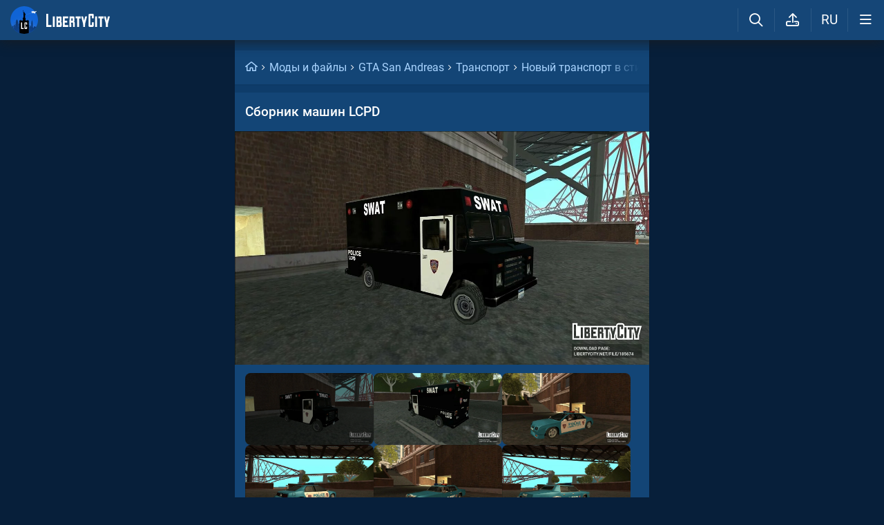

--- FILE ---
content_type: text/html; charset=utf-8
request_url: https://libertycity.ru/files/gta-san-andreas/185674-sbornik-mashin-lcpd.html
body_size: 19652
content:
<!DOCTYPE html>
<html class="mobile"  lang="ru" prefix="og:http://ogp.me/ns#">
    <head>
        
<meta http-equiv="Content-Type" content="text/html; charset=utf-8" />
<title>Сборник машин LCPD для GTA San Andreas</title>
<script type="application/ld+json">
{
    "@context": "https:\/\/schema.org",
    "@type": "SoftwareApplication",
    "name": "Сборник машин LCPD",
    "category": "GTA San Andreas \/ Транспорт \/ Новый транспорт в стиле GTA SA",
    "author": {
        "@type": "Person",
        "name": "1Hellen, alex59, Pavel Loginov"
    },
    "provider": {
        "@type": "Person",
        "name": "Pavel Loginov"
    },
    "datePublished": "2022-12-30",
    "downloadUrl": "https:\/\/libertycity.ru\/files\/gta-san-andreas\/185674-sbornik-mashin-lcpd.html",
    "fileSize": "1012190 Bytes",
    "applicationCategory": "GameMod",
    "description": "Скачать Сборник машин LCPD для GTA San Andreas. Всем привет. Представляю вам сборник машин полиции Либерти-Сити. В этом наборе есть Enforcer Stockade, Police Buffalo, Police Esperanto, Police Infernus, Police Lamborghini Diablo, Police Turismo, Police Yosemite, Prison Bus и SWAT Boxville. Они ...",
    "image": [
        "https:\/\/files.libertycity.ru\/download\/vehicles_gtasastyle\/thumbs\/2022-12\/pak-mashin-lcpd_1672063225_963066.webp",
        "https:\/\/files.libertycity.ru\/download\/vehicles_gtasastyle\/thumbs\/2022-12\/pak-mashin-lcpd_1672063225_237032.webp",
        "https:\/\/files.libertycity.ru\/download\/vehicles_gtasastyle\/thumbs\/2022-12\/pak-mashin-lcpd_1672063225_357472.webp",
        "https:\/\/files.libertycity.ru\/download\/vehicles_gtasastyle\/thumbs\/2022-12\/pak-mashin-lcpd_1672063225_783972.webp",
        "https:\/\/files.libertycity.ru\/download\/vehicles_gtasastyle\/thumbs\/2022-12\/pak-mashin-lcpd_1672063225_950167.webp",
        "https:\/\/files.libertycity.ru\/download\/vehicles_gtasastyle\/thumbs\/2022-12\/pak-mashin-lcpd_1672063225_650471.webp",
        "https:\/\/files.libertycity.ru\/download\/vehicles_gtasastyle\/thumbs\/2022-12\/pak-mashin-lcpd_1672063225_914182.webp",
        "https:\/\/files.libertycity.ru\/download\/vehicles_gtasastyle\/thumbs\/2022-12\/pak-mashin-lcpd_1672063225_563483.webp",
        "https:\/\/files.libertycity.ru\/download\/vehicles_gtasastyle\/thumbs\/2022-12\/pak-mashin-lcpd_1672063225_97733.webp",
        "https:\/\/files.libertycity.ru\/download\/vehicles_gtasastyle\/thumbs\/2022-12\/pak-mashin-lcpd_1672063225_833057.webp",
        "https:\/\/files.libertycity.ru\/download\/vehicles_gtasastyle\/thumbs\/2022-12\/pak-mashin-lcpd_1672063225_941126.webp",
        "https:\/\/files.libertycity.ru\/download\/vehicles_gtasastyle\/thumbs\/2022-12\/pak-mashin-lcpd_1672063225_29294.webp",
        "https:\/\/files.libertycity.ru\/download\/vehicles_gtasastyle\/thumbs\/2022-12\/pak-mashin-lcpd_1672063225_527715.webp",
        "https:\/\/files.libertycity.ru\/download\/vehicles_gtasastyle\/thumbs\/2022-12\/pak-mashin-lcpd_1672063225_651163.webp",
        "https:\/\/files.libertycity.ru\/download\/vehicles_gtasastyle\/thumbs\/2022-12\/pak-mashin-lcpd_1672063225_140245.webp",
        "https:\/\/files.libertycity.ru\/download\/vehicles_gtasastyle\/thumbs\/2022-12\/pak-mashin-lcpd_1672063225_209745.webp",
        "https:\/\/files.libertycity.ru\/download\/vehicles_gtasastyle\/thumbs\/2022-12\/pak-mashin-lcpd_1672063225_460310.webp",
        "https:\/\/files.libertycity.ru\/download\/vehicles_gtasastyle\/thumbs\/2022-12\/pak-mashin-lcpd_1672063225_390488.webp"
    ],
    "offers": {
        "@type": "Offer",
        "availability": "http:\/\/schema.org\/OnlineOnly",
        "url": "https:\/\/libertycity.ru\/files\/gta-san-andreas\/185674-sbornik-mashin-lcpd.html",
        "price": "0",
        "priceCurrency": "USD"
    },
    "aggregateRating": {
        "@type": "AggregateRating",
        "ratingValue": "8.3",
        "bestRating": "10",
        "ratingCount": "12"
    }
}
</script>
<meta name="description" content="Скачать Сборник машин LCPD для GTA San Andreas. Всем привет. Представляю вам сборник машин полиции Либерти-Сити. В этом наборе есть Enforcer Stockade, Police Buffalo, Police Esperanto, Police Infernus, Police Lamborghini Diablo, Police Turismo, Police Yosemite, Prison Bus и SWAT Boxville. Они ..." />

<meta property="og:site_name" content="LibertyCity" />
<meta property="og:title" content="Сборник машин LCPD для GTA San Andreas" />
<meta name="og:description" content="Скачать Сборник машин LCPD для GTA San Andreas. Всем привет. Представляю вам сборник машин полиции Либерти-Сити. В этом наборе есть Enforcer Stockade, Police Buffalo, Police Esperanto, Police Infernus, Police Lamborghini Diablo, Police Turismo, Police Yosemite, Prison Bus и SWAT Boxville. Они ..." />
<meta property="og:url" content="https://libertycity.ru/files/gta-san-andreas/185674-sbornik-mashin-lcpd.html" />
<meta property="og:type" content="website" />

<meta name="robots" content="all" />
<link rel="search" type="application/opensearchdescription+xml" href="https://libertycity.ru/engine/opensearch.php" title="LC // Новости GTA 6, новые моды на GTA 5, GTA San Andreas" />
<link rel="home" type="application/rss+xml" title="LC // Новости GTA 6, новые моды на GTA 5, GTA San Andreas" href="https://libertycity.ru/rss.xml" />

        
        <meta name="verify-v1" content="yPVewR IfqX1CsNuM25jEx2FG1vfM3AqFAPxEtK0 Iw=" />
        <meta name="google-site-verification" content="zi95gdTXo2KIoITC1ccWedXin_9uE4uMuIRiUDKcGRI" />
        <meta name="yandex-verification" content="9f7dad9bde0e17d6" />
        <meta name="yandex-verification" content="51f92768deccd3c6" />
        <meta name="yandex-verification" content="5b8d09b2544a2d9f" />
        <meta name="baidu-site-verification" content="codeva-RKzk1Xcg9f" />
        <meta name=viewport content="width=device-width, initial-scale=1">
        <meta name="msvalidate.01" content="F4994398EB7817FB5903073FDC58100B" />
        <meta name="msapplication-TileColor" content="#2b5797">
        <meta name="theme-color" content="#ffffff">
            <meta property="og:image" content="https://files.libertycity.ru/si/file_185674_ru.jpg" />
    <meta property="og:image:type" content="image/jpeg" />
    <meta name="twitter:card" content="summary_large_image" />
    <meta name="twitter:image" content="https://files.libertycity.ru/si/file_185674_ru.jpg" /><link rel="image_src" href="https://files.libertycity.ru/si/file_185674_ru.jpg" />
        <meta http-equiv=Content-Language content=ru>
        <link rel="alternate" hreflang="zh-cn" href="https://zh.libertycity.net/files/gta-san-andreas/185674-sbornik-mashin-lcpd.html" />
    <link rel="alternate" hreflang="uk" href="https://uk.libertycity.net/files/gta-san-andreas/185674-sbornik-mashin-lcpd.html" />
    <link rel="alternate" hreflang="tr" href="https://tr.libertycity.net/files/gta-san-andreas/185674-sbornik-mashin-lcpd.html" />
    <link rel="alternate" hreflang="es" href="https://es.libertycity.net/files/gta-san-andreas/185674-sbornik-mashin-lcpd.html" />
    <link rel="alternate" hreflang="pt" href="https://pt.libertycity.net/files/gta-san-andreas/185674-sbornik-mashin-lcpd.html" />
    <link rel="alternate" hreflang="pl" href="https://pl.libertycity.net/files/gta-san-andreas/185674-sbornik-mashin-lcpd.html" />
    <link rel="alternate" hreflang="id" href="https://id.libertycity.net/files/gta-san-andreas/185674-sbornik-mashin-lcpd.html" />
    <link rel="alternate" hreflang="de" href="https://de.libertycity.net/files/gta-san-andreas/185674-sbornik-mashin-lcpd.html" />
    <link rel="alternate" hreflang="fr" href="https://fr.libertycity.net/files/gta-san-andreas/185674-sbornik-mashin-lcpd.html" />
    <link rel="alternate" hreflang="ar" href="https://ar.libertycity.net/files/gta-san-andreas/185674-sbornik-mashin-lcpd.html" />
    <link rel="alternate" hreflang="en" href="https://libertycity.net/files/gta-san-andreas/185674-sbornik-mashin-lcpd.html" />
    <link rel="alternate" hreflang="ru" href="https://libertycity.ru/files/gta-san-andreas/185674-sbornik-mashin-lcpd.html" />
        <style>:root{--podl-br:16px;--btn2-hov:-40px;--btn-size:2000px 200px;--sm-bl-pad:15px;--spad:12px;--spad-o:-12px;--hint-pd:10px;--main-pad:15px;--main-pad-double:30px;--main-pad-reverse:-15px;--inner-pad:20px;--inner-pad-reverse:-20px;--inner-pad-double:40px;--hint-br:12px;--input-trans:border .4s,box-shadow .4s;--header-height:70px}:root{--money-clr:#ffcb00;--logo-circle-clr:#c30000;--logo-text-clr:#fff;--logo-bg-clr:#fff;--podl-bg:#134576;--podl-sh:0 1px 0 1px rgb(0 0 0 / 4%);--link-clr:#fff;--link-ts:none;--link-td:none;--head-bg:#154677;--head-sh:0 0 20px #1c1c1ced;--btn-color:#fff;--btn-blue:#4c95e1;--btn-green:#189d28;--btn-blue-hov:#478ad1;--btn-bg:#2d6ead;--btn-hov:#3277b9;--btn-sh:0 1px 0px rgb(0 0 0 / 10%);--btn-brdr:#535353 1px solid;--input-bg:#0f375e;--grey:#afcbe9;--grey-und:#4f4f4f;--light-grey:#608ab6;--ctree:#31608e;--lighter-grey:#255d94;--superlight-grey:#2c669e;--egrey:#26598b;--hov-gg:#1d558c;--podl-lg-hover:#1a4e80;--rred:#d2ff00;--white-blue-und:#ffffff5c;--white-blue:#a9d4ff;--white-blue-text:#fff;--alerts-color:#4ba5ff;--alerts-text:#ffffff;--h-clr:#fff;--light-blue:rgb(76 111 160 / 50%);--ligher-blue:#4c6fa0;--bd-clr:#f8f8f8;--mbg:#0e3c6a;--dgrey:#4275a6;--zgrey:#215990;--pgrey:#679acb;--mgrey:#1c538b;--hint-sh:0 0 20px #0a0a0aa1;--hint-bg:#174c7f;--bold-clr:#fff;--comm-bs:none;--msearch-bg:#04294e;--body-clr:#071f3a}:root[data-theme='light']{--money-clr:#ff9300;--logo-circle-clr:#e62b2b;--logo-text-clr:#000;--logo-bg-clr:rgba(0,0,0,0);--podl-bg:#fefefe;--podl-sh:0 1px 0 1px rgb(0 0 0 / 4%);--link-clr:#202020;--link-ts:none;--link-td:none;--head-bg:#fff;--head-sh:0 0 20px #29292921;--btn-color:#393939;--btn-blue:#4896fa;--btn-green:#00b916;--btn-blue-hov:#57a1ff;--btn-bg:#eaeaea;--btn-hov:#f1f1f1;--btn-sh:0 1px 0px rgb(0 0 0 / 10%);--btn-brdr:#d8d8d8 1px solid;--input-bg:#efefef;--grey:#808080;--grey-und:#ebebeb;--light-grey:#999999;--ctree:#e9e9e9;--lighter-grey:#ddd;--superlight-grey:#dedede;--egrey:#e8e8e8;--hov-gg:#f3f3f3;--podl-lg-hover:#f7f7f7;--rred:#e62b2b;--white-blue-und:#4896fa99;--white-blue:#4896fa;--white-blue-text:#fff;--h-clr:rgb(0 0 0 / 81%);--light-blue:#4896fa80;--ligher-blue:#e9f3ff;--bd-clr:#3a3a3a;--mbg:#ededed;--dgrey:#d1d1d1;--zgrey:#f6f6f6;--pgrey:#acacac;--mgrey:#f3f3f3;--hint-sh:0 0 20px #29292952;--hint-bg:#fff;--bold-clr:#000000ba;--comm-bs:1px 2px rgb(0 0 0 / 7%);--msearch-bg:#ffffff;--body-clr:#090909}:root[data-theme='dark']{--money-clr:#ff9300;--logo-circle-clr:#fffa00;--logo-bg-clr:rgba(0,0,0,0);--podl-bg:#1d1d1d;--podl-sh:0 1px 0 1px rgb(0 0 0 / 4%);--link-clr:#fafafa;--link-ts:0 1px 0 #000000bd;--link-td:none;--head-bg:#181818;--head-sh:0 0 20px #000000ed;--btn-color:#fff;--btn-blue:#0e91e0;--btn-green:#00b916;--btn-blue-hov:#1faaff;--btn-bg:#313131;--btn-hov:#3c3c3c;--btn-sh:0 1px 0px rgb(0 0 0 / 10%);--btn-brdr:#535353 1px solid;--input-bg:#0c0c0c;--grey:#929292;--grey-und:#4f4f4f;--light-grey:#767676;--ctree:#484848;--lighter-grey:#5a5a5a;--superlight-grey:#343434;--egrey:#303030;--hov-gg:#2a2a2a;--podl-lg-hover:#252525;--rred:#fffa00;--white-blue-und:#ffffff2b;--white-blue:#0af;--white-blue-text:#fff;--h-clr:#fff;--light-blue:rgb(0 170 255 / 50%);--ligher-blue:#0f325c;--bd-clr:#f8f8f8;--mbg:#111111;--dgrey:#525252;--zgrey:#272727;--pgrey:#acacac;--mgrey:#262626;--hint-sh:0 0 20px #000000;--hint-bg:#1f1f1f;--bold-clr:#fff;--comm-bs:none;--msearch-bg:#002035;--body-clr:#000}.mobile:root{--sm-bl-pad:15px;--main-pad:12px;--main-pad-double:24px;--main-pad-reverse:-12px;--inner-pad:15px;--inner-pad-reverse:-15px;--inner-pad-double:30px;--header-height:58px}a{color:var(--link-clr);font-size:16px;text-decoration:none}s{color:inherit}b{color:var(--bold-clr);font-weight:500}*::placeholder{color:var(--grey)}*:focus::placeholder{color:var(--light-grey)}html{min-height:100%;height:100%}body{background:var(--body-clr);visibility:visible;color:var(--bd-clr);font-family:'Roboto',sans-serif,Vedana;margin:0;padding:0;position:relative;min-height:100%;height:inherit;-webkit-text-size-adjust:100%;-moz-text-size-adjust:100%;-ms-text-size-adjust:100%;text-size-adjust:100%;text-rendering:optimizeSpeed}.searchflow{position:fixed;top:-9999px}header{width:100%;position:fixed;z-index:1001;top:0;height:var(--header-height);line-height:var(--header-height);background:var(--head-bg);box-shadow:var(--head-sh)}header .header{max-width:1600px;margin:0 auto;position:relative;z-index:1;height:100%;display:flex;align-items:center}header .header_logo{display:inline-flex;height:100%;padding:0 var(--main-pad);box-sizing:border-box;margin-right:auto}header .header_logo .logo{background-image:url(/img/svg_logos/LibertyCity_Animated_Glow.svg);height:100%;width:45px;display:inline-flex;background-position:center;background-size:contain;background-repeat:no-repeat}body.afbrand>div:not(.adfshift):not(.smoothie_adf):first-child,body.afbrand .main_shift{height:auto!important}.afbrand:not(.strech) .adfox-banner-background{top:var(--header-height)!important}.adfox-banner-background{z-index:1}.mobile header .header_logo .logo{background-size:40px}header .header_logo .text_logo{background-image:url(/img/svg_logos/LibertyCity_Text.svg);display:inline-flex;height:100%;width:115px;background-position:center;background-size:contain;background-repeat:no-repeat;margin-left:var(--spad)}.mobile header .header_logo .text_logo{width:92px;margin-left:10px}.hmb{height:var(--header-height);width:var(--header-height);text-align:center}.hmb .fa{font-size:19px;line-height:inherit;color:var(--bold-clr)}.header .hmb.change_language{font-size:19px}.header .hmb:before{height:60%;content:'';width:0;display:block;position:absolute;top:20%;border-left:var(--bold-clr) 1px solid;opacity:.1}.mobile .header .hmb{width:calc(var(--header-height) - 5px)}.fa{font-style:normal;display:inline-block}.fa:before{content:'  '}.sl .hldr,.sl .content,.sl .comments_last,.sl .rss_grab,.sl .searchflow,.sl .pmhelp,.sl .pmphoto,.sl .chatslo,.sl .write_gr,.sl .leavec_m,.sl footer,.sl header .hamburger,.sl .oldheader,.sl .maint>*{visibility:hidden;max-width:100%;overflow:hidden}.sl .admin_tool{display:none}.mobile .main_content{max-width:600px}.main_content{z-index:2;position:relative;max-width:1280px;margin:0 auto}.dropmenu.loading{opacity:0}.m_footer{width:100%;max-width:1280px;position:relative;z-index:1;margin:0 auto;text-align:center;padding:var(--inner-pad) 0 55px;line-height:23px;background:var(--head-bg)}.m_footer .footer,.m_footer .footer a{font-size:15px;color:var(--grey)}.m_footer .footer .counters{margin:var(--spad) 0}.m_footer .footer .counters img{vertical-align:bottom}.m_footer .footer{padding:0 var(--inner-pad)}.main_shift{height:300px}.mobile .main_shift{height:var(--header-height)}html:not(.mobile) body:not(.strech) .main_content{margin-top:var(--header-height)!important}.afbrand .backgr2,body>div:first-child[style$='300px;'],body:not(.afbrand)[style*=background-image] .adfshift,.mobile .login .hmb,.sl .header .buttons,.sl .pmhelp,.sl .pmphoto,.sl .done_tick,.sl .m_footer,.header .f_search,.r_modal,.header .menu,.menu_mobile{display:none}.maint{position:relative;display:flex;width:100%;background:var(--mbg);margin:0 auto;border-radius:var(--podl-br) var(--podl-br) 0 0}.mobile .maint{border:0;box-shadow:none;border-radius:0;padding-top:var(--inner-pad)}.mobile body{padding-top:var(--header-height)}#loading-layer{display:none;position:fixed;left:0;top:0;width:100%;height:100%;z-index:3001;background:rgb(0 0 0 / 49%)}.mobile #adfox_172108534354273968{height:250px}@font-face{font-family:'Roboto';font-style:italic;font-weight:400;font-display:swap;src:url(/fonts/Roboto/KFOkCnqEu92Fr1Mu51xMIzIFKw.woff2) format('woff2');unicode-range:U+0301,U+0400-045F,U+0490-0491,U+04B0-04B1,U+2116}@font-face{font-family:'Roboto';font-style:italic;font-weight:400;font-display:swap;src:url(/fonts/Roboto/KFOkCnqEu92Fr1Mu51xIIzI.woff2) format('woff2');unicode-range:U+0000-00FF,U+0131,U+0152-0153,U+02BB-02BC,U+02C6,U+02DA,U+02DC,U+2000-206F,U+2074,U+20AC,U+2122,U+2191,U+2193,U+2212,U+2215,U+FEFF,U+FFFD}@font-face{font-family:'Roboto';font-style:normal;font-weight:400;font-display:swap;src:url(/fonts/Roboto/KFOmCnqEu92Fr1Mu5mxKOzY.woff2) format('woff2');unicode-range:U+0301,U+0400-045F,U+0490-0491,U+04B0-04B1,U+2116}@font-face{font-family:'Roboto';font-style:normal;font-weight:400;font-display:swap;src:url(/fonts/Roboto/KFOmCnqEu92Fr1Mu4mxZ.woff2) format('woff2');unicode-range:U+0000-00FF,U+0131,U+0152-0153,U+02BB-02BC,U+02C6,U+02DA,U+02DC,U+2000-206F,U+2074,U+20AC,U+2122,U+2191,U+2193,U+2212,U+2215,U+FEFF,U+FFFD}@font-face{font-family:'Roboto';font-style:normal;font-weight:500;font-display:swap;src:url(/fonts/Roboto/KFOlCnqEu92Fr1MmEU9fABc4EsA.woff2) format('woff2');unicode-range:U+0301,U+0400-045F,U+0490-0491,U+04B0-04B1,U+2116}@font-face{font-family:'Roboto';font-style:normal;font-weight:500;font-display:swap;src:url(/fonts/Roboto/KFOlCnqEu92Fr1MmEU9fBBc4.woff2) format('woff2');unicode-range:U+0000-00FF,U+0131,U+0152-0153,U+02BB-02BC,U+02C6,U+02DA,U+02DC,U+2000-206F,U+2074,U+20AC,U+2122,U+2191,U+2193,U+2212,U+2215,U+FEFF,U+FFFD}@font-face{font-family:'Roboto';font-style:normal;font-weight:700;font-display:swap;src:url(/fonts/Roboto/KFOlCnqEu92Fr1MmWUlfABc4EsA.woff2) format('woff2');unicode-range:U+0301,U+0400-045F,U+0490-0491,U+04B0-04B1,U+2116}@font-face{font-family:'Roboto';font-style:normal;font-weight:700;font-display:swap;src:url(/fonts/Roboto/KFOlCnqEu92Fr1MmWUlfBBc4.woff2) format('woff2');unicode-range:U+0000-00FF,U+0131,U+0152-0153,U+02BB-02BC,U+02C6,U+02DA,U+02DC,U+2000-206F,U+2074,U+20AC,U+2122,U+2191,U+2193,U+2212,U+2215,U+FEFF,U+FFFD}@font-face{font-family:'icomoon-font';src:url(/fonts/icomoon-font-v1.0/icomoon-font.woff2?6608) format("woff2");font-weight:400;font-style:normal;font-display:block}</style>
        
        <link rel="apple-touch-icon" sizes="180x180" href="/apple-touch-icon.png">
        <link rel="icon" type="image/png" sizes="32x32" href="/favicon-32x32.png">
        <link rel="icon" type="image/png" sizes="16x16" href="/favicon-16x16.png">
        <link rel="manifest" href="/site.webmanifest">
        <link rel="mask-icon" href="/safari-pinned-tab.svg" color="#334a9c">
        <link rel="preload" href="/fonts/icomoon-font-v1.0/icomoon-font.woff2?6608" as="font" type="font/woff2"
        crossorigin="anonymous">    
        <link rel="preload" href="/fonts/Roboto/KFOkCnqEu92Fr1Mu51xMIzIFKw.woff2" as="font" type="font/woff2"
        crossorigin="anonymous" />
        <link rel="preload" href="/fonts/Roboto/KFOkCnqEu92Fr1Mu51xIIzI.woff2" as="font" type="font/woff2"
        crossorigin="anonymous" />
        <link rel="preload" href="/fonts/Roboto/KFOmCnqEu92Fr1Mu5mxKOzY.woff2" as="font" type="font/woff2"
        crossorigin="anonymous" />
        <link rel="preload" href="/fonts/Roboto/KFOmCnqEu92Fr1Mu4mxZ.woff2" as="font" type="font/woff2"
        crossorigin="anonymous" />
        <link rel="preload" href="/fonts/Roboto/KFOlCnqEu92Fr1MmEU9fABc4EsA.woff2" as="font" type="font/woff2"
        crossorigin="anonymous" />
        <link rel="preload" href="/fonts/Roboto/KFOlCnqEu92Fr1MmEU9fBBc4.woff2" as="font" type="font/woff2"
        crossorigin="anonymous" />
        <link rel="preload" href="/fonts/Roboto/KFOlCnqEu92Fr1MmWUlfABc4EsA.woff2" as="font" type="font/woff2"
        crossorigin="anonymous" />
        <link rel="preload" href="/fonts/Roboto/KFOlCnqEu92Fr1MmWUlfBBc4.woff2" as="font" type="font/woff2"
        crossorigin="anonymous" />  
    </head>
    
    
    <body class="sl">

        
        <div class="soc_fullscr" data-mode="lc" data-button-url="https://t.me/+DrfNvcrV0n40ZTJi" data-text="Подписывайся на наш Telegram!" data-umami="TG"></div>
        

        

        <div class="smoothie_adf">
          <div class="smooth" style=""></div>
          <div class="fake_bg" style=""></div>
        </div>
        
        
        
        
        
        
        
        
        <!--<div align="center">
            <div id="adfox_172108534354273968"></div>
        </div>
        <div id="adfox_163571572990947354"></div>-->
        
        
        
        <div id="gotop" style="display:none;">
            <div><i class="fa fa-angle-up" aria-hidden="true"></i> Наверх</div>
        </div>

        <header>
    <div class="header">
        <a href="/" class="header_logo llg animated" aria-label="Главная страница" data-pjax="main">
            <span class="logo"></span>
            <span class="text_logo"></span>
        </a>

        

        <ul class="buttons">

            <li class="lisearch">
                <a href="#" aria-label="Поиск по сайту" class="site_search hmb">
                    <i class="fa fa-search" aria-hidden="true"></i>
                </a>
            </li>
            <li class="upload">
                <a href="#" aria-label="Загрузить файл" class="upload_file_tab upload_file hmb">
                    <i class="fa fa-upload2" aria-hidden="true"></i>
                </a>
            </li>
            <li class="language">
                <a href="#" aria-label="Выбор языка" class="change_language hmb">
                    RU
                </a>
            </li>

            
            <a href="#menuopen" class="hamburger hmb">
                <i class="fa fa-bars1"></i>
                <span class="hamburger_alerts"></span>
            </a>
            
            
        </ul>

    </div>


    
    <div class="menu_mobile">

        
        <div class="menu_user">
            <a class="pl reg_" href="#" target="_blank">
                <span class="rc">
                    <div class="name"><i class="fa fa-sign-in" aria-hidden="true"></i>Войти на сайт</div>
                </span>
            </a>
        </div>
        

        

        <ul class="horizontal_menu">
            
<li class="drotted exp">
  
  
  <div role="button" tabindex="0" class="mp"><i class="fa fa-star-o" aria-hidden="true"></i>Моды и файлы<i class="fa fa-angle-down" aria-hidden="true"></i><i class="fa fa-angle-up" aria-hidden="true"></i></div>
  <div class="drop_block">
    <ul class="select_drop">
      

<li><a href="/files/">Все файлы</a></li>


<li><a href="/files/exclusives/">Эксклюзивы</a></li>


<li><a href="/files/from-authors/">Авторские файлы</a></li>


<li><a href="/files/best-of-the-week/">Лучшие файлы недели</a></li>


<li><a href="" class="upload_file">Загрузить файл</a></li>
                                                                        
    </ul>                              
  </div>    
  
</li>


<li class="drotted ">
  
  <a class="mp" href="/news/" ><i class="fa fa-star-o" aria-hidden="true"></i>Новости</a>
  
  
</li>


<li class="drotted ">
  
  <a class="mp" href="/cheats/" ><i class="fa fa-star-o" aria-hidden="true"></i>Читы</a>
  
  
</li>


<li class="drotted ">
  
  <a class="mp" href="/articles/" ><i class="fa fa-star-o" aria-hidden="true"></i>Статьи</a>
  
  
</li>


<li class="drotted ">
  
  <a class="mp" href="/guides/" ><i class="fa fa-star-o" aria-hidden="true"></i>Гайды</a>
  
  
</li>


<li class="drotted ">
  
  <a class="mp arizona" href="https://vgtim.es/lP9D5" target="_blank"><i class="fa fa-star-o" aria-hidden="true"></i>Играй в GTA 5 онлайн на ARIZONA</a>
  
  
</li>


        </ul>

        <ul class="vertical_menu dropmenu">
            

<a href="#" class="parent" data-box="9" >
  <span class="bm">
    
    <span class="icon">
      <img src="/uploads/menu_icons/gta-6.jpg?1768914682" class="icon_img">
    </span>
    
    GTA 6
  </span>
</a>



<a href="#" class="parent" data-box="14" >
  <span class="bm">
    
    <span class="icon">
      <img src="/uploads/menu_icons/gta-5.jpg?1768914682" class="icon_img">
    </span>
    
    GTA 5
  </span>
</a>



<a href="#" class="parent" data-box="37" >
  <span class="bm">
    
    <span class="icon">
      <img src="/uploads/menu_icons/gta-san-andreas.jpg?1768914682" class="icon_img">
    </span>
    
    GTA San Andreas
  </span>
</a>



<a href="#" class="parent" data-box="62" >
  <span class="bm">
    
    <span class="icon">
      <img src="/uploads/menu_icons/gta-4.jpg?1768914682" class="icon_img">
    </span>
    
    GTA 4
  </span>
</a>



<a href="#" class="parent" data-box="70" >
  <span class="bm">
    
    <span class="icon">
      <img src="/uploads/menu_icons/gta-vice-city.jpg?1768914682" class="icon_img">
    </span>
    
    GTA Vice City
  </span>
</a>



<a href="#" class="parent" data-box="80" >
  <span class="bm">
    
    <span class="icon">
      <img src="/uploads/menu_icons/gta-3.jpg?1768914682" class="icon_img">
    </span>
    
    GTA 3
  </span>
</a>



<a href="#" class="parent" data-box="29" >
  <span class="bm">
    
    <span class="icon">
      <img src="/uploads/menu_icons/red-dead-redemption-2.jpg?1768914682" class="icon_img">
    </span>
    
    Red Dead Redemption 2
  </span>
</a>



<a href="#" class="parent" data-box="23" >
  <span class="bm">
    
    <span class="icon">
      <img src="/uploads/menu_icons/red-dead-redemption.jpg?1768914682" class="icon_img">
    </span>
    
    Red Dead Redemption
  </span>
</a>



<a href="#" class="parent" data-box="54" >
  <span class="bm">
    
    Другие игры
  </span>
</a>



<a href="#" class="parent" data-box="112" >
  <span class="bm">
    
    Разработка модов
  </span>
</a>



<a href="#" class="parent" data-box="115" >
  <span class="bm">
    
    Прочее
  </span>
</a>


  <div class="sub tpl">
    <ul class="sublist">


    <li>
      <a href="" class="vsubmenu" >
        
      </a>
    </li>
</ul>
  </div>



        </ul>

    </div>
    

</header>

        
        
        <div class="main_content" data-module="files">
            
            
            
            
            
            <div class="maint">
				
                <div class="ctable" id="pjax">
                    <!--pjax_load-->
                    <div class="ctable_content module_files" data-module="files">
                        
                        
                        

<div class="bread menup" itemscope="" itemtype="http://schema.org/BreadcrumbList">
    <ul>
        <li itemprop="itemListElement" itemscope itemtype="http://schema.org/ListItem">
            <a href="/" class="l_ks" itemprop="item">
                <i class="fa fa-home" aria-hidden="true"></i>
                <meta itemprop="name" content="LibertyCity" />
                <meta itemprop="position" content="1" />
            </a>
        </li>
        
<li itemprop="itemListElement" itemscope itemtype="http://schema.org/ListItem">
    <a href="https://libertycity.ru/files/" class="l_ks" itemprop="item">
        Моды и файлы
        <meta itemprop="name" content="Моды и файлы" />
        <meta itemprop="position" content="2" />
    </a>
</li>


<li itemprop="itemListElement" itemscope itemtype="http://schema.org/ListItem">
    <a href="https://libertycity.ru/files/gta-san-andreas/" class="l_ks" itemprop="item">
        GTA San Andreas
        <meta itemprop="name" content="GTA San Andreas" />
        <meta itemprop="position" content="3" />
    </a>
</li>


<li itemprop="itemListElement" itemscope itemtype="http://schema.org/ListItem">
    <a href="https://libertycity.ru/files/gta-san-andreas/vehicles/" class="l_ks" itemprop="item">
        Транспорт
        <meta itemprop="name" content="Транспорт" />
        <meta itemprop="position" content="4" />
    </a>
</li>


<li itemprop="itemListElement" itemscope itemtype="http://schema.org/ListItem">
    <a href="https://libertycity.ru/files/gta-san-andreas/vehicles/new-gta-sa-style-vehicles/" class="l_ks" itemprop="item">
        Новый транспорт в стиле GTA SA
        <meta itemprop="name" content="Новый транспорт в стиле GTA SA" />
        <meta itemprop="position" content="5" />
    </a>
</li>


<li itemprop="itemListElement" itemscope itemtype="http://schema.org/ListItem">
    <a href="https://libertycity.ru/files/gta-san-andreas/185674-sbornik-mashin-lcpd.html" class="l_ks" itemprop="item">
        Сборник машин LCPD
        <meta itemprop="name" content="Сборник машин LCPD" />
        <meta itemprop="position" content="6" />
    </a>
</li>


    </ul>
</div>

                        
                        
                        
                            
                            
                            
                                
                                
                                
                                <div id='dle-content'><div class="menup">
    <div class="file_body download_page ">

        <h1 class="title" itemprop="headline">
            
            Сборник машин LCPD
            
            
            
        </h1>
        
        <!-- slider start -->
        <div class="slideGallery_parent ">
            <ul class="slideGallery" id="file_gallery">
                
                
                    <li data-thumb="https://files.libertycity.ru/download/vehicles_gtasastyle/thumbs/2022-12/pak-mashin-lcpd_1672063225_963066.webp" data-src="https://files.libertycity.ru/download/vehicles_gtasastyle/fulls/2022-12/pak-mashin-lcpd_1672063225_963066.webp"><img alt="Сборник машин LCPD / GTA San Andreas" lightbox width="1200" height="675" layout="responsive" src="data:image/svg+xml,%3Csvg xmlns='http://www.w3.org/2000/svg' viewBox='0 0 1200 675'%3E%3C/svg%3E" data-src="https://files.libertycity.ru/download/vehicles_gtasastyle/thumbs/2022-12/pak-mashin-lcpd_1672063225_963066.webp" class="media_gallery_image lazyload"></li><li data-thumb="https://files.libertycity.ru/download/vehicles_gtasastyle/thumbs/2022-12/pak-mashin-lcpd_1672063225_237032.webp" data-src="https://files.libertycity.ru/download/vehicles_gtasastyle/fulls/2022-12/pak-mashin-lcpd_1672063225_237032.webp"><img alt="Сборник машин LCPD / GTA San Andreas" lightbox width="1200" height="675" layout="responsive" src="data:image/svg+xml,%3Csvg xmlns='http://www.w3.org/2000/svg' viewBox='0 0 1200 675'%3E%3C/svg%3E" data-src="https://files.libertycity.ru/download/vehicles_gtasastyle/thumbs/2022-12/pak-mashin-lcpd_1672063225_237032.webp" class="media_gallery_image lazyload"></li><li data-thumb="https://files.libertycity.ru/download/vehicles_gtasastyle/thumbs/2022-12/pak-mashin-lcpd_1672063225_357472.webp" data-src="https://files.libertycity.ru/download/vehicles_gtasastyle/fulls/2022-12/pak-mashin-lcpd_1672063225_357472.webp"><img alt="Сборник машин LCPD / GTA San Andreas" lightbox width="1200" height="675" layout="responsive" src="data:image/svg+xml,%3Csvg xmlns='http://www.w3.org/2000/svg' viewBox='0 0 1200 675'%3E%3C/svg%3E" data-src="https://files.libertycity.ru/download/vehicles_gtasastyle/thumbs/2022-12/pak-mashin-lcpd_1672063225_357472.webp" class="media_gallery_image lazyload"></li><li data-thumb="https://files.libertycity.ru/download/vehicles_gtasastyle/thumbs/2022-12/pak-mashin-lcpd_1672063225_783972.webp" data-src="https://files.libertycity.ru/download/vehicles_gtasastyle/fulls/2022-12/pak-mashin-lcpd_1672063225_783972.webp"><img alt="Сборник машин LCPD / GTA San Andreas" lightbox width="1200" height="675" layout="responsive" src="data:image/svg+xml,%3Csvg xmlns='http://www.w3.org/2000/svg' viewBox='0 0 1200 675'%3E%3C/svg%3E" data-src="https://files.libertycity.ru/download/vehicles_gtasastyle/thumbs/2022-12/pak-mashin-lcpd_1672063225_783972.webp" class="media_gallery_image lazyload"></li><li data-thumb="https://files.libertycity.ru/download/vehicles_gtasastyle/thumbs/2022-12/pak-mashin-lcpd_1672063225_950167.webp" data-src="https://files.libertycity.ru/download/vehicles_gtasastyle/fulls/2022-12/pak-mashin-lcpd_1672063225_950167.webp"><img alt="Сборник машин LCPD / GTA San Andreas" lightbox width="1200" height="675" layout="responsive" src="data:image/svg+xml,%3Csvg xmlns='http://www.w3.org/2000/svg' viewBox='0 0 1200 675'%3E%3C/svg%3E" data-src="https://files.libertycity.ru/download/vehicles_gtasastyle/thumbs/2022-12/pak-mashin-lcpd_1672063225_950167.webp" class="media_gallery_image lazyload"></li><li data-thumb="https://files.libertycity.ru/download/vehicles_gtasastyle/thumbs/2022-12/pak-mashin-lcpd_1672063225_650471.webp" data-src="https://files.libertycity.ru/download/vehicles_gtasastyle/fulls/2022-12/pak-mashin-lcpd_1672063225_650471.webp"><img alt="Сборник машин LCPD / GTA San Andreas" lightbox width="1200" height="675" layout="responsive" src="data:image/svg+xml,%3Csvg xmlns='http://www.w3.org/2000/svg' viewBox='0 0 1200 675'%3E%3C/svg%3E" data-src="https://files.libertycity.ru/download/vehicles_gtasastyle/thumbs/2022-12/pak-mashin-lcpd_1672063225_650471.webp" class="media_gallery_image lazyload"></li><li data-thumb="https://files.libertycity.ru/download/vehicles_gtasastyle/thumbs/2022-12/pak-mashin-lcpd_1672063225_914182.webp" data-src="https://files.libertycity.ru/download/vehicles_gtasastyle/fulls/2022-12/pak-mashin-lcpd_1672063225_914182.webp"><img alt="Сборник машин LCPD / GTA San Andreas" lightbox width="1200" height="675" layout="responsive" src="data:image/svg+xml,%3Csvg xmlns='http://www.w3.org/2000/svg' viewBox='0 0 1200 675'%3E%3C/svg%3E" data-src="https://files.libertycity.ru/download/vehicles_gtasastyle/thumbs/2022-12/pak-mashin-lcpd_1672063225_914182.webp" class="media_gallery_image lazyload"></li><li data-thumb="https://files.libertycity.ru/download/vehicles_gtasastyle/thumbs/2022-12/pak-mashin-lcpd_1672063225_563483.webp" data-src="https://files.libertycity.ru/download/vehicles_gtasastyle/fulls/2022-12/pak-mashin-lcpd_1672063225_563483.webp"><img alt="Сборник машин LCPD / GTA San Andreas" lightbox width="1200" height="675" layout="responsive" src="data:image/svg+xml,%3Csvg xmlns='http://www.w3.org/2000/svg' viewBox='0 0 1200 675'%3E%3C/svg%3E" data-src="https://files.libertycity.ru/download/vehicles_gtasastyle/thumbs/2022-12/pak-mashin-lcpd_1672063225_563483.webp" class="media_gallery_image lazyload"></li><li data-thumb="https://files.libertycity.ru/download/vehicles_gtasastyle/thumbs/2022-12/pak-mashin-lcpd_1672063225_97733.webp" data-src="https://files.libertycity.ru/download/vehicles_gtasastyle/fulls/2022-12/pak-mashin-lcpd_1672063225_97733.webp"><img alt="Сборник машин LCPD / GTA San Andreas" lightbox width="1200" height="675" layout="responsive" src="data:image/svg+xml,%3Csvg xmlns='http://www.w3.org/2000/svg' viewBox='0 0 1200 675'%3E%3C/svg%3E" data-src="https://files.libertycity.ru/download/vehicles_gtasastyle/thumbs/2022-12/pak-mashin-lcpd_1672063225_97733.webp" class="media_gallery_image lazyload"></li><li data-thumb="https://files.libertycity.ru/download/vehicles_gtasastyle/thumbs/2022-12/pak-mashin-lcpd_1672063225_833057.webp" data-src="https://files.libertycity.ru/download/vehicles_gtasastyle/fulls/2022-12/pak-mashin-lcpd_1672063225_833057.webp"><img alt="Сборник машин LCPD / GTA San Andreas" lightbox width="1200" height="675" layout="responsive" src="data:image/svg+xml,%3Csvg xmlns='http://www.w3.org/2000/svg' viewBox='0 0 1200 675'%3E%3C/svg%3E" data-src="https://files.libertycity.ru/download/vehicles_gtasastyle/thumbs/2022-12/pak-mashin-lcpd_1672063225_833057.webp" class="media_gallery_image lazyload"></li><li data-thumb="https://files.libertycity.ru/download/vehicles_gtasastyle/thumbs/2022-12/pak-mashin-lcpd_1672063225_941126.webp" data-src="https://files.libertycity.ru/download/vehicles_gtasastyle/fulls/2022-12/pak-mashin-lcpd_1672063225_941126.webp"><img alt="Сборник машин LCPD / GTA San Andreas" lightbox width="1200" height="675" layout="responsive" src="data:image/svg+xml,%3Csvg xmlns='http://www.w3.org/2000/svg' viewBox='0 0 1200 675'%3E%3C/svg%3E" data-src="https://files.libertycity.ru/download/vehicles_gtasastyle/thumbs/2022-12/pak-mashin-lcpd_1672063225_941126.webp" class="media_gallery_image lazyload"></li><li data-thumb="https://files.libertycity.ru/download/vehicles_gtasastyle/thumbs/2022-12/pak-mashin-lcpd_1672063225_29294.webp" data-src="https://files.libertycity.ru/download/vehicles_gtasastyle/fulls/2022-12/pak-mashin-lcpd_1672063225_29294.webp"><img alt="Сборник машин LCPD / GTA San Andreas" lightbox width="1200" height="675" layout="responsive" src="data:image/svg+xml,%3Csvg xmlns='http://www.w3.org/2000/svg' viewBox='0 0 1200 675'%3E%3C/svg%3E" data-src="https://files.libertycity.ru/download/vehicles_gtasastyle/thumbs/2022-12/pak-mashin-lcpd_1672063225_29294.webp" class="media_gallery_image lazyload"></li><li data-thumb="https://files.libertycity.ru/download/vehicles_gtasastyle/thumbs/2022-12/pak-mashin-lcpd_1672063225_527715.webp" data-src="https://files.libertycity.ru/download/vehicles_gtasastyle/fulls/2022-12/pak-mashin-lcpd_1672063225_527715.webp"><img alt="Сборник машин LCPD / GTA San Andreas" lightbox width="1200" height="675" layout="responsive" src="data:image/svg+xml,%3Csvg xmlns='http://www.w3.org/2000/svg' viewBox='0 0 1200 675'%3E%3C/svg%3E" data-src="https://files.libertycity.ru/download/vehicles_gtasastyle/thumbs/2022-12/pak-mashin-lcpd_1672063225_527715.webp" class="media_gallery_image lazyload"></li><li data-thumb="https://files.libertycity.ru/download/vehicles_gtasastyle/thumbs/2022-12/pak-mashin-lcpd_1672063225_651163.webp" data-src="https://files.libertycity.ru/download/vehicles_gtasastyle/fulls/2022-12/pak-mashin-lcpd_1672063225_651163.webp"><img alt="Сборник машин LCPD / GTA San Andreas" lightbox width="1200" height="675" layout="responsive" src="data:image/svg+xml,%3Csvg xmlns='http://www.w3.org/2000/svg' viewBox='0 0 1200 675'%3E%3C/svg%3E" data-src="https://files.libertycity.ru/download/vehicles_gtasastyle/thumbs/2022-12/pak-mashin-lcpd_1672063225_651163.webp" class="media_gallery_image lazyload"></li><li data-thumb="https://files.libertycity.ru/download/vehicles_gtasastyle/thumbs/2022-12/pak-mashin-lcpd_1672063225_140245.webp" data-src="https://files.libertycity.ru/download/vehicles_gtasastyle/fulls/2022-12/pak-mashin-lcpd_1672063225_140245.webp"><img alt="Сборник машин LCPD / GTA San Andreas" lightbox width="1200" height="675" layout="responsive" src="data:image/svg+xml,%3Csvg xmlns='http://www.w3.org/2000/svg' viewBox='0 0 1200 675'%3E%3C/svg%3E" data-src="https://files.libertycity.ru/download/vehicles_gtasastyle/thumbs/2022-12/pak-mashin-lcpd_1672063225_140245.webp" class="media_gallery_image lazyload"></li><li data-thumb="https://files.libertycity.ru/download/vehicles_gtasastyle/thumbs/2022-12/pak-mashin-lcpd_1672063225_209745.webp" data-src="https://files.libertycity.ru/download/vehicles_gtasastyle/fulls/2022-12/pak-mashin-lcpd_1672063225_209745.webp"><img alt="Сборник машин LCPD / GTA San Andreas" lightbox width="1200" height="675" layout="responsive" src="data:image/svg+xml,%3Csvg xmlns='http://www.w3.org/2000/svg' viewBox='0 0 1200 675'%3E%3C/svg%3E" data-src="https://files.libertycity.ru/download/vehicles_gtasastyle/thumbs/2022-12/pak-mashin-lcpd_1672063225_209745.webp" class="media_gallery_image lazyload"></li><li data-thumb="https://files.libertycity.ru/download/vehicles_gtasastyle/thumbs/2022-12/pak-mashin-lcpd_1672063225_460310.webp" data-src="https://files.libertycity.ru/download/vehicles_gtasastyle/fulls/2022-12/pak-mashin-lcpd_1672063225_460310.webp"><img alt="Сборник машин LCPD / GTA San Andreas" lightbox width="1200" height="675" layout="responsive" src="data:image/svg+xml,%3Csvg xmlns='http://www.w3.org/2000/svg' viewBox='0 0 1200 675'%3E%3C/svg%3E" data-src="https://files.libertycity.ru/download/vehicles_gtasastyle/thumbs/2022-12/pak-mashin-lcpd_1672063225_460310.webp" class="media_gallery_image lazyload"></li><li data-thumb="https://files.libertycity.ru/download/vehicles_gtasastyle/thumbs/2022-12/pak-mashin-lcpd_1672063225_390488.webp" data-src="https://files.libertycity.ru/download/vehicles_gtasastyle/fulls/2022-12/pak-mashin-lcpd_1672063225_390488.webp"><img alt="Сборник машин LCPD / GTA San Andreas" lightbox width="1200" height="675" layout="responsive" src="data:image/svg+xml,%3Csvg xmlns='http://www.w3.org/2000/svg' viewBox='0 0 1200 675'%3E%3C/svg%3E" data-src="https://files.libertycity.ru/download/vehicles_gtasastyle/thumbs/2022-12/pak-mashin-lcpd_1672063225_390488.webp" class="media_gallery_image lazyload"></li>
                    
                
            </ul>
            
            <div class="slides">
                <a class="slide active" target="_blank" href="https://files.libertycity.ru/download/vehicles_gtasastyle/fulls/2022-12/pak-mashin-lcpd_1672063225_963066.webp"><img src="data:image/svg+xml,%3Csvg xmlns='http://www.w3.org/2000/svg' viewBox='0 0 1200 675'%3E%3C/svg%3E" class="lazyload" data-src="https://files.libertycity.ru/download/vehicles_gtasastyle/thumbs/2022-12/pak-mashin-lcpd_1672063225_963066.webp" border="0"></a><a class="slide " target="_blank" href="https://files.libertycity.ru/download/vehicles_gtasastyle/fulls/2022-12/pak-mashin-lcpd_1672063225_237032.webp"><img src="data:image/svg+xml,%3Csvg xmlns='http://www.w3.org/2000/svg' viewBox='0 0 1200 675'%3E%3C/svg%3E" class="lazyload" data-src="https://files.libertycity.ru/download/vehicles_gtasastyle/thumbs/2022-12/pak-mashin-lcpd_1672063225_237032.webp" border="0"></a><a class="slide " target="_blank" href="https://files.libertycity.ru/download/vehicles_gtasastyle/fulls/2022-12/pak-mashin-lcpd_1672063225_357472.webp"><img src="data:image/svg+xml,%3Csvg xmlns='http://www.w3.org/2000/svg' viewBox='0 0 1200 675'%3E%3C/svg%3E" class="lazyload" data-src="https://files.libertycity.ru/download/vehicles_gtasastyle/thumbs/2022-12/pak-mashin-lcpd_1672063225_357472.webp" border="0"></a><a class="slide " target="_blank" href="https://files.libertycity.ru/download/vehicles_gtasastyle/fulls/2022-12/pak-mashin-lcpd_1672063225_783972.webp"><img src="data:image/svg+xml,%3Csvg xmlns='http://www.w3.org/2000/svg' viewBox='0 0 1200 675'%3E%3C/svg%3E" class="lazyload" data-src="https://files.libertycity.ru/download/vehicles_gtasastyle/thumbs/2022-12/pak-mashin-lcpd_1672063225_783972.webp" border="0"></a><a class="slide " target="_blank" href="https://files.libertycity.ru/download/vehicles_gtasastyle/fulls/2022-12/pak-mashin-lcpd_1672063225_950167.webp"><img src="data:image/svg+xml,%3Csvg xmlns='http://www.w3.org/2000/svg' viewBox='0 0 1200 675'%3E%3C/svg%3E" class="lazyload" data-src="https://files.libertycity.ru/download/vehicles_gtasastyle/thumbs/2022-12/pak-mashin-lcpd_1672063225_950167.webp" border="0"></a><a class="slide " target="_blank" href="https://files.libertycity.ru/download/vehicles_gtasastyle/fulls/2022-12/pak-mashin-lcpd_1672063225_650471.webp"><img src="data:image/svg+xml,%3Csvg xmlns='http://www.w3.org/2000/svg' viewBox='0 0 1200 675'%3E%3C/svg%3E" class="lazyload" data-src="https://files.libertycity.ru/download/vehicles_gtasastyle/thumbs/2022-12/pak-mashin-lcpd_1672063225_650471.webp" border="0"></a><a class="slide " target="_blank" href="https://files.libertycity.ru/download/vehicles_gtasastyle/fulls/2022-12/pak-mashin-lcpd_1672063225_914182.webp"><img src="data:image/svg+xml,%3Csvg xmlns='http://www.w3.org/2000/svg' viewBox='0 0 1200 675'%3E%3C/svg%3E" class="lazyload" data-src="https://files.libertycity.ru/download/vehicles_gtasastyle/thumbs/2022-12/pak-mashin-lcpd_1672063225_914182.webp" border="0"></a><a class="slide " target="_blank" href="https://files.libertycity.ru/download/vehicles_gtasastyle/fulls/2022-12/pak-mashin-lcpd_1672063225_563483.webp"><img src="data:image/svg+xml,%3Csvg xmlns='http://www.w3.org/2000/svg' viewBox='0 0 1200 675'%3E%3C/svg%3E" class="lazyload" data-src="https://files.libertycity.ru/download/vehicles_gtasastyle/thumbs/2022-12/pak-mashin-lcpd_1672063225_563483.webp" border="0"></a><a class="slide more_img" href="https://files.libertycity.ru/download/vehicles_gtasastyle/fulls/2022-12/pak-mashin-lcpd_1672063225_97733.webp"><span class="more_info">+10</span><img itemprop="image" src="data:image/svg+xml,%3Csvg xmlns='http://www.w3.org/2000/svg' viewBox='0 0 1200 675'%3E%3C/svg%3E" class="lazyload" data-src="https://files.libertycity.ru/download/vehicles_gtasastyle/thumbs/2022-12/pak-mashin-lcpd_1672063225_97733.webp" border="0"></a>
            </div>
            
        </div>
        <!-- slider end -->
        

        <div class="file_top_block">
            <div class="file_info_table">
                <div class="gpw">
                    <div class="gp2 cat"><a class="l_ks pjx" title="GTA San Andreas" href="/files/gta-san-andreas/">GTA San Andreas</a> / <a class="l_ks pjx" title="Транспорт / GTA San Andreas" href="/files/gta-san-andreas/vehicles/">Транспорт</a> / <a class="l_ks pjx" title="Новый транспорт в стиле GTA SA / GTA San Andreas" href="/files/gta-san-andreas/vehicles/new-gta-sa-style-vehicles/">Новый транспорт в стиле GTA SA</a></div>
                </div>
                <div class="gpw">
                    <div class="gp1">Автор:</div>
                    <div class="gp2 files_author_parent">
                        <div class="files_authors_full expandable" title="Автор"><a href="/index.php?do=files&author=1&replace=&op=search&search_text=1Hellen" class="l_ks">1Hellen</a>, <a href="/index.php?do=files&author=1&replace=&op=search&search_text=alex59" class="l_ks">alex59</a>, <a href="/index.php?do=files&author=1&replace=&op=search&search_text=Pavel+Loginov" class="l_ks">Pavel Loginov</a></div><a href="#"
                            class="l_ks show_more">Подробнее<i class="fa fa-chevron-right"></i></a>
                    </div>
                </div>
                
                <div class="gpw">
                    <div class="gp1">Загрузил:</div>
                    <div class="gp2 uploader">
                        <a class="l_ks file_uploader" onClick="return dropdownmenu(this, event, UserMenu('href=&quot;https://libertycity.ru/user/Pavel+Loginov/&quot;', '661843', '5', 'Pavel Loginov'), '170px')" onMouseout="delayhidemenu()" href="https://libertycity.ru/user/Pavel+Loginov/"><span class="uava"><img class="ava_img" src="/uploads/fotos/lc_thumb_1765504220.webp?17651"></span><spanc class="name">Pavel Loginov</span></a>
                        
                        <a class="abba user_subscribe " data-userid="661843"
                            href="#">
                            <span class="go_subscribe"><i class="fa fa-user-plus"
                                    aria-hidden="true"></i>Подписаться</span>
                            <span class="go_unsubscribe"><i class="fa fa-check"
                                    aria-hidden="true"></i>Вы подписаны</span>
                        </a>
                        
                    </div>
                </div>
                <div class="gpw">
                    <div class="gp1">Размер:</div>
                    <div class="gp2">988.47 Кб</div>
                </div>
                
                <div class="gpw">
                    <div class="gp1">Файлы в архиве:</div>
                    <div class="gp2 files_in_archive_parent">
                        <div class="files_in_archive expandable" title="Файлы в архиве">
                            <div class="files_in_archive_explain">Файлы известных расширений, которые были найдены в архиве.</div><a class="l_ks" href="/files/gta-san-andreas/zamena/bus.dff">bus.dff</a>, <a class="l_ks" href="/files/gta-san-andreas/zamena/bus.txd">bus.txd</a>, <a class="l_ks" href="/files/gta-san-andreas/zamena/copcarla.dff">copcarla.dff</a>, <a class="l_ks" href="/files/gta-san-andreas/zamena/copcarla.txd">copcarla.txd</a>, <a class="l_ks" href="/files/gta-san-andreas/zamena/copcarru.dff">copcarru.dff</a>, <a class="l_ks" href="/files/gta-san-andreas/zamena/copcarru.txd">copcarru.txd</a>, <a class="l_ks" href="/files/gta-san-andreas/zamena/copcarsf.dff">copcarsf.dff</a>, <a class="l_ks" href="/files/gta-san-andreas/zamena/copcarsf.txd">copcarsf.txd</a>, <a class="l_ks" href="/files/gta-san-andreas/zamena/copcarvg.dff">copcarvg.dff</a>, <a class="l_ks" href="/files/gta-san-andreas/zamena/copcarvg.txd">copcarvg.txd</a>, <a class="l_ks" href="/files/gta-san-andreas/zamena/enforcer.dff">enforcer.dff</a>, <a class="l_ks" href="/files/gta-san-andreas/zamena/enforcer.txd">enforcer.txd</a>, <a class="l_ks" href="/files/gta-san-andreas/zamena/vehicle.txd">vehicle.txd</a>
                        </div><a href="#" class="l_ks show_more">Подробнее<i
                                class="fa fa-chevron-right"></i></a>
                    </div>
                </div>
                
                <div class="gpw">
                    <div class="gp1">Загружен:</div>
                    <div class="gp2"><time datetime="2022-12-30" itemprop="datePublished">30 декабря 2022</time></div>
                </div>
                
                <div class="gpw">
                    <div class="gp1">Скачиваний:</div>
                    <div class="gp3">
                        <meta itemprop="interactionCount" content="UserDownloads:369" />
                        <span class="ddparent">
                            369
                            
                            <div class="ddmenu fixed">
                                <div>Всего скачиваний: 369</div>
                                <div>Уникальных скачиваний: 262</div>
                            </div>
                            
                        </span>
                    </div>
                </div>
            </div>
            
            <div class="rate_file_table " data-file-id="185674">
                <div class="rate_block" data-votes="12" data-plus="10" data-minus="2"
                    data-current="8.3" data-ava="/templates/main/images/noavatar.png">
                    <div class="rate_button left">
                        <a href="#" class="rbut nbut btn_blue minus ">
                            <i class="fa fa-thumbs-down1"></i>
                        </a>
                    </div>
                    <div class="score">
                        <span class="current_score green">8.3</span>
                        <span class="max_score"> / 10</span>
                    </div>
                    <div class="rate_button right">
                        <a href="#" class="rbut nbut btn_blue plus ">
                            <i class="fa fa-thumbs-up1"></i>
                        </a>
                    </div>
                </div>

                <div class="rated_text">
                    <a href="#" class="l_ks" data-id="185674">
                        12 человек оценили файл
                    </a>
                </div>
                <div class="rated_list_parent">
                    <div class="rated_list">
                        

<a href="" class="user ddparent tpl" data-uid="" style="--urdelay: s;">

    <img class="uava" src="">
    <div class="ddmenu">
        <div class="user_rated ">
            <span class="name"></span>
            <i class="fa fa-thumbs-up"></i>
            <i class="fa fa-thumbs-down"></i>
        </div>
    </div>

</a>



<a href="/user/jacky+jacky/" class="user ddparent " data-uid="1095071" style="--urdelay: 0.4s;">

    <img class="uava" src="/avatar/jacky+jacky.svg">
    <div class="ddmenu">
        <div class="user_rated positive">
            <span class="name">jacky jacky</span>
            <i class="fa fa-thumbs-up"></i>
            <i class="fa fa-thumbs-down"></i>
        </div>
    </div>

</a>



<a href="/user/Sema+K%C3%B6kalan/" class="user ddparent " data-uid="739566" style="--urdelay: 0.6s;">

    <img class="uava" src="/avatar/Sema+K%C3%B6kalan.svg">
    <div class="ddmenu">
        <div class="user_rated positive">
            <span class="name">Sema Kökalan</span>
            <i class="fa fa-thumbs-up"></i>
            <i class="fa fa-thumbs-down"></i>
        </div>
    </div>

</a>



<a href="/user/89dsaujs/" class="user ddparent " data-uid="765347" style="--urdelay: 0s;">

    <img class="uava" src="/avatar/89dsaujs.svg">
    <div class="ddmenu">
        <div class="user_rated positive">
            <span class="name">89dsaujs</span>
            <i class="fa fa-thumbs-up"></i>
            <i class="fa fa-thumbs-down"></i>
        </div>
    </div>

</a>



<a href="/user/Mustafa+G/" class="user ddparent " data-uid="552803" style="--urdelay: 0.9s;">

    <img class="uava" src="/avatar/Mustafa+G.svg">
    <div class="ddmenu">
        <div class="user_rated ">
            <span class="name">Mustafa G</span>
            <i class="fa fa-thumbs-up"></i>
            <i class="fa fa-thumbs-down"></i>
        </div>
    </div>

</a>


<span class="user guest ddparent " style="--urdelay: 1s;">


    <img class="uava" src="/templates/main/images/noavatar.png">
    <div class="ddmenu">
        <div class="user_rated positive">
            <span class="name">Гость</span>
            <i class="fa fa-thumbs-up"></i>
            <i class="fa fa-thumbs-down"></i>
        </div>
    </div>


</span>


<a href="/user/Richgta/" class="user ddparent " data-uid="540423" style="--urdelay: 1s;">

    <img class="uava" src="/uploads/fotos/lc_1757504477.jpg?1756596851">
    <div class="ddmenu">
        <div class="user_rated positive">
            <span class="name">Richgta</span>
            <i class="fa fa-thumbs-up"></i>
            <i class="fa fa-thumbs-down"></i>
        </div>
    </div>

</a>



<a href="/user/Saharov/" class="user ddparent " data-uid="535750" style="--urdelay: 1s;">

    <img class="uava" src="/avatar/Saharov.svg">
    <div class="ddmenu">
        <div class="user_rated positive">
            <span class="name">Saharov</span>
            <i class="fa fa-thumbs-up"></i>
            <i class="fa fa-thumbs-down"></i>
        </div>
    </div>

</a>



<a href="/user/Anthony+Dzozi/" class="user ddparent " data-uid="671559" style="--urdelay: 0.4s;">

    <img class="uava" src="/avatar/Anthony+Dzozi.svg">
    <div class="ddmenu">
        <div class="user_rated positive">
            <span class="name">Anthony Dzozi</span>
            <i class="fa fa-thumbs-up"></i>
            <i class="fa fa-thumbs-down"></i>
        </div>
    </div>

</a>



<a href="/user/San+Andreas+Theme/" class="user ddparent " data-uid="506271" style="--urdelay: 0.5s;">

    <img class="uava" src="/uploads/fotos/lc_1664720118.jpg?1664367003">
    <div class="ddmenu">
        <div class="user_rated positive">
            <span class="name">San Andreas Theme</span>
            <i class="fa fa-thumbs-up"></i>
            <i class="fa fa-thumbs-down"></i>
        </div>
    </div>

</a>



<a href="/user/%D0%95%D0%B3%D0%BE%D1%80+%D0%A1%D1%82%D1%80%D0%B8%D0%B6%D0%BE%D0%B2/" class="user ddparent " data-uid="563486" style="--urdelay: 0.7s;">

    <img class="uava" src="/uploads/fotos/lc_thumb_1762775473.webp?17627">
    <div class="ddmenu">
        <div class="user_rated positive">
            <span class="name">Егор Стрижов</span>
            <i class="fa fa-thumbs-up"></i>
            <i class="fa fa-thumbs-down"></i>
        </div>
    </div>

</a>


<span class="user guest ddparent " style="--urdelay: 0s;">


    <img class="uava" src="/templates/main/images/noavatar.png">
    <div class="ddmenu">
        <div class="user_rated positive">
            <span class="name">Гость</span>
            <i class="fa fa-thumbs-up"></i>
            <i class="fa fa-thumbs-down"></i>
        </div>
    </div>


</span>


<a href="/user/Depeche+Mode/" class="user ddparent " data-uid="368018" style="--urdelay: 0.8s;">

    <img class="uava" src="/uploads/fotos/lc_1660260421.jpg?1659967537">
    <div class="ddmenu">
        <div class="user_rated ">
            <span class="name">Depeche Mode</span>
            <i class="fa fa-thumbs-up"></i>
            <i class="fa fa-thumbs-down"></i>
        </div>
    </div>

</a>


                    </div>
                </div>
                <div class="not_rated">Еще никто не оценил файл</div>
            </div>
            
        </div>

        <div class="download_page_content">

            <div class="downl">
                <div class="download_buttons">
                    <div class="row">
                        
                        
                        <a class="download  nbut btn_big btn_green" href="#">
                            <i class="fa fa-download1" aria-hidden="true"></i>Скачать
                        </a>
                        
                        
                        <a class="tlg nbut btn_big btn_blue" href="https://t.me/libertycity_files_bot?start=MTg1Njc0"
                            target="_blank">
                            <i class="fa fa-paper-plane" aria-hidden="true"></i>Скачать в Telegram
                        </a>
                        
                        
                        <a class="dsc nbut btn_big btn_blue" href="https://discordapp.com/users/1357056167725105168"
                            target="_blank">
                            <i class="fa fa-discord" aria-hidden="true"></i>Скачать в Discord
                        </a>                    
                        
                        
                    </div>
                    <a href="#" class="nbut btn_big files_fav " data-id="185674">
                        <span class="not_infav"><i class="fa fa-star-o"
                                aria-hidden="true"></i>В избранное</span>
                        <span class="infav"><i class="fa fa-star" aria-hidden="true"></i>В избранном</span>
                    </a>
                    
                </div>
                
                
                <ul class="download_files_list">
                    
                    <li><div class="alert">⚠️ Наблюдаются проблемы с доступностью файловых серверов с территории РФ. Если файлы не скачиваются, воспользуйтесь кнопкой "Скачать в Telegram" или используйте VPN</div></li>
                    
                    <li class="internal">
    <div class="row">
        <div class="first">
            
            <div class="fdate">
                <i class="fa fa-calendar" aria-hidden="true"></i>26 декабря 2022
            </div>
            
            <div class="filenote"></div>
            <span target="_blank" class="filename">pak-mashin-lcpd_1672063225_550496.7z</span>
            
            
            <div class="virustotal green">
                <span class="vt_title">
                    Проверка на вирусы от Virustotal:
                </span>
                <span class="result">
                    <i class="fa fa-times-circle1"></i>
                    <i class="fa fa-circle-check"></i>
                    файл безопасен
                </span>
                <span class="report">
                    (<a href="https://www.virustotal.com/gui/file/e3d0027c556d3ae21540f4a364600eb7c5082db225769ebfab169f67d4102878" target="_blank" class="l_ks">посмотреть отчет</a>)
                </span>
            </div>
            
        </div>
        <a target="_blank" href="#"  data-href="/index.php?do=files&op=showfile&v2=0&lid=185674" data-id="185674" data-hash="bfa3f57c60ec6f762fbfdcd59394937f" data-download-token="" class="nbut btn_big btn_green">Скачать (0.97 MB)</a>
    </div>
</li>
                </ul>
                
                
            </div>

            <div class="file_story" itemprop="description" id="trans-id-185674">
                <div id='file-id-185674' class="description_text"><div class="article_block a_text"><p>Всем привет.</p></div>

<div class="banner_in_news"><div class="thisad" align="center">



<ins data-fallback="yandex_rtb_R-A-1820434-14"  class="adbg"
     style="display:inline-block"
     data-ad-client="ca-pub-9658988082123914"
     data-ad-slot="7643902447"></ins>



</div></div>

<div class="article_block a_text"><p>Представляю вам сборник машин полиции Либерти-Сити. В этом наборе есть Enforcer Stockade, Police Buffalo, Police Esperanto, Police Infernus, Police Lamborghini Diablo, Police Turismo, Police Yosemite, Prison Bus и SWAT Boxville. Они очень хорошо подходят для DYOM миссий и модов (GTA SA:LC, United, SAxVCxLC Connected и GTA Mixed).</p></div><div class="article_block a_text"><p><b>Особенности:</b></p></div><div class="article_block a_list"><!--dle_list--><ul><!--dle_li--><li>Не портит атмосферу игры;</li><!--dle_li--><li>Хорошее качество текстур;</li><!--dle_li--><li>Присутствует стилистика оригинальной игры;</li><!--dle_li--><li>Отличная замена старой модели;</li><!--dle_li--><li>Адаптирована к PS2 и мобильным отражениям.</li></ul><!--dle_list_end--></div><div class="article_block a_text"><p>Заменяет оригинальный транспорт. В том числе заменяется и текстура vehicle.txd</p></div><div class="article_block a_text"><p>Приятной игры!</p></div></div>

                

                

                
                
                

                

                
                <div class="insructions article_block a_list">
                    <h2 class="nhead">Гайды по установке модов</h2>
                    <ul><li><a class="l_ks" href="https://libertycity.ru/articles/gta-san-andreas/3908-kak-ustanovit-novye-mashiny-v-gta-san.html" target="_blank">Как установить новые машины для GTA San Andreas</a></li></ul>
                </div>
                

                <div class="share">
                    <div class="share42init"></div>
                    <div class="shortlink">
                        <input id="get_file_link_val" type="text" value="https://libertycity.ru/file/185674" readonly="" class="input input2">
                        <button type="button" class="nbut copybut"
                            data-copyfrom="get_file_link_val">Скопировать</button>
                    </div>
                </div>
                
            </div>
        </div>
    </div>
</div>



<a name="comments"></a>
<div class="radius nc thiscomments">
    <div class="menup">

        <div class="cup ln sortable">
            <div class="ctitle">
                <i class="fa fa-comment" aria-hidden="true"></i>Комментарии <span
                    class="comm_num">3</span>
            </div>
            <div class="sort">
                <select class="abba comm_sort_select">
                    <option value="old_first" selected>Сначала старые</option>
                    <option value="new_first">Сначала новые</option>
                    <option value="popular_first">Сначала интересные</option>
                </select>
            </div>
        </div>

    </div>
    <div class="menup comments_ajax" data-post="185674" data-module="files"></div>
</div>
</div>
                                
                                
                                
                                
                                
                            
                        
                        
                        
                        
                    
                    
                    
                    <div class="clr"></div>
                    <!--pjax_load-->
                </div>
            </div>
            
        </div>
    </div>
    
    
    <footer class="m_footer">
        <div class="footer">
            <div class="counters">
                <div class="counter">
                    
                    <!--LiveInternet counter-->
                    <span id="liveinternet"></span>
                    <!--/LiveInternet-->
                    
                </div>
                
            </div>
        </div>
        
        <div class="footer">
            © 2008 - 2026
            <a href="/">
                LibertyCity
            </a>
            <br />
            Создатель и разработчик:
            <a href="/user/Evgenii+Sokolov/">
                Evgenii Sokolov
            </a>
            
            <br />
            На серверах LibertyCity хранится 161.9K файлов общим объемом 2.72 Tb
            
            <br />
            Копирование материалов без разрешения администрации или соответствующих владельцев строго запрещено
            
            
        </div>
        
        <div class="footer">
            <a href="/index.php?do=feedback">
                Написать нам
            </a>
        </div>
        
        <div class="gomob">
            <a class="l_ks" data-mob="no" style="display: none;" id="mobileon" href="#"><i class="fa fa-mobile1"
                aria-hidden="true"></i>Мобильная версия</a>
            <a class="l_ks" data-mob="yes" id="mobileoff" href="#"><i class="fa fa-desktop1"
                aria-hidden="true"></i>Версия для компьютеров</a>
        </div>
        
    </footer>
    


<div class="searchflow">
    <div class="searchar_par">
        <div class="searchar">
            <div class="sb">
                <input type="text" class="search_input" placeholder="Поиск по файлам, статьям, пользователям..." />
                <i class="fa fa-times" aria-hidden="true"></i>
            </div>
            <div class="razd_scroll">
                <div class="razd">
                    <a href="#" class="stab wbut active btn_blue" data-p="files" data-what="1"><i class="fa fa-download1" aria-hidden="true"></i>Моды и файлы<span></span></a>                    
                    <a href="#" class="stab wbut" data-p="news_articles" data-what="3"><i class="fa fa-newspaper-o" aria-hidden="true"></i>Новости и статьи<span></span></a>
                    <a href="#" class="stab wbut" data-p="cheats_guides" data-what="4"><i class="fa fa-unlock" aria-hidden="true"></i>Читы и гайды<span></span></a>
                    <a href="#" class="stab wbut" data-p="users" data-what="6"><i class="fa fa-users1" aria-hidden="true"></i>Пользователи<span></span></a>
                </div>
            </div>
            <div class="search_info"><a class="l_ks" href="#"><i class="fa fa-search-plus" aria-hidden="true"></i>Нажмите сюда для расширенного поиска файлов</a></div>
        </div>
    </div>
    <div class="searchres">
        <div data-serchr="files"></div>
        <div data-serchr="news_articles"></div>
        <div data-serchr="cheats_guides"></div>
        <div data-serchr="users"></div>
    </div>
    
</div>




<div class="done_tick">
    <svg version="1.1" id="tick" xmlns="http://www.w3.org/2000/svg" xmlns:xlink="http://www.w3.org/1999/xlink"
    x="0px" y="0px" viewBox="0 0 37 37" xml:space="preserve">
        <path class="circ path"
        d="M30.5,6.5L30.5,6.5c6.6,6.6,6.6,17.4,0,24l0,0c-6.6,6.6-17.4,6.6-24,0l0,0c-6.6-6.6-6.6-17.4,0-24l0,0C13.1-0.2,23.9-0.2,30.5,6.5z">
        </path>
        <polyline class="tick path" points="11.6,20 15.9,24.2 26.4,13.8 "></polyline>
    </svg>
</div>
<div id="loading-layer">
    <div class="cs-loader">
        <div class="cs-loader-inner">
            <label> &#9679;</label>
            <label> &#9679;</label>
            <label> &#9679;</label>
            <label> &#9679;</label>
            <label> &#9679;</label>
            <label> &#9679;</label>
        </div>
    </div>
</div>

<div id="busy_layer"></div>


<script>var current_language={"id":"1","name":"Russian","code":"ru","emoji":"🇷🇺","flag":"ru.svg","locale":"ru-RU","relative":"0","relative_news":"0","relative_news_date_limit":"0000-00-00 00:00:00","relative_texts":"0","relative_comments_translate":"0","onlang_name":"Русский","domain":"libertycity.ru","translated_percent":"100","translated_strings":"1263","allow_approve_users":"","allow_translation":"0","full_date_format":"j F Y","short_date_format":"j F","time_format":"H:i","approve":"1","need_global_recalc":"1","google_analytics":"G-JTVKF7288K","umami":"7758a260-d0f5-40f5-b831-a925229a6b68","relative_news_in":[1,291]},comm_default_sort={"news":"popular_first","files":"popular_first"},css_load=[],curr_domain='libertycity.ru',dle_root='/',dle_admin='',dle_skin='main',user_ip='18.189.29.246',files_server_host='https://files.libertycity.ru',files_server_original_hosts='["https:\/\/files.libertycity.ru","https:\/\/files.libertycity.net"]',files_server_backup_hosts='["https:\/\/ru-files.libertycity.ru","https:\/\/tr-files.libertycity.ru","https:\/\/am-files.libertycity.ru"]',country_code='us',css_num='6608',js_num='6371',dle_confirm='Подтверждение',group='5',curr_lang='',dle_group='5',dle_userid='',dle_name='',dle_info='Информация',issearchbot='1',server_timestamp='1768917717',search_path='qRty35vk35s0RXt',bbdeefbcfdcad='easyAdsBox fatad ad300x600 addiv',edeacecafeebfd='https://libertycity.net/qD/adrawdata/kzF/adfusion/elF/adfusion/apmZ/AdElement//adblock-message.jpg',edbdabefadfcaac='libertycity.net/SX9ady/2g5dy/23o9',cbafaacdeeef='0',fffdafcdad='libertycity.net/jgn84qa/QAhuqa/QA3sLe',ddebbda='libertycity.net/al4cja4/c79ra4/c7kax',adblock_availability_check='libertycity.net/27fo1uza1ubrz/Q4',adblock_fullscreen_data=null,adblock_background_data={"15365285":{"id":"15365285","style":"padding-top: 300px; cursor: pointer; background-attachment: fixed; background-repeat: no-repeat; background-position: center var(--header-height); background-color: ; background-image: url('https:\/\/libertycity.net\/img\/1Bv9gCWfiCWo0AFw\/ca825af23e9ff990273c55e4922a5a8b.webp');","url":"https:\/\/libertycity.ru\/dfae4b0"}},is_logged='0',user_id='',blacklist='[""]',comm_num='',mobile_exists='',ismobile=1,wss_token='',timerStart=Date.now(),ga_tag='G-JTVKF7288K',umami_id='7758a260-d0f5-40f5-b831-a925229a6b68',subscribed_to='[""]';var dle_gamessearch_delay=!1;var dle_gamessearch_value='';var adf_all=[];window.lazySizesConfig=window.lazySizesConfig||{};lazySizesConfig.loadMode=1;if(!window.console)console={log:function(){}};if('scrollRestoration'in history)history.scrollRestoration='manual';var bb_loaded=0;var css_loaded=[];var after_css_loaded_f=[];var css_queue=[];var adfox_loaded=0;var window_blurred=0;var fight_start_from_blurred='';var sts_i=0;var triggg1=0;var triggg2=0;console.log('start');var dle_gallerysearch_delay=!1;var dle_gallerysearch_value='';var base_css_st=['/base_css','/style-base'];function after_css_loaded(fn){if(css_queue.length<1)fn();else after_css_loaded_f.push(fn)}function remove_stylesheet(css_href){var el=document.querySelector("link[rel='stylesheet'][href='"+css_href+"']");if(el!==null)el.remove();}function load_stylesheet(css_href,n,callback){if(Array.isArray(css_href)){if(css_href.length===0){if(typeof callback!=='undefined')callback();return}var left=css_href.length;css_href.forEach(function(href){load_stylesheet(href,n,function(){if(--left===0&&typeof callback!=='undefined')callback();})});return}n=sts_i+1;sts_i=sts_i+1;if(typeof(stylesheet)=='undefined')stylesheet={};if(document.querySelector("link[rel='stylesheet'][href='"+css_href+"']")===null){css_queue.push(css_href);css_loaded.push(css_href);stylesheet[n]=document.createElement('link');stylesheet[n].href=css_href;stylesheet[n].rel='stylesheet';stylesheet[n].type='text/css';stylesheet[n].media='only x';for(var g=0;g<base_css_st.length;g++){if(css_href.indexOf(base_css_st[n])>0)console.log("Base CSS Load START: ",Date.now()-timerStart);}document.head.appendChild(stylesheet[n]);stylesheet[n].onload=function(){if(this.media!='all'){this.media='all';var index=css_queue.indexOf(this.getAttribute('href'));if(index!==-1){css_queue.splice(index,1)}if(css_queue.length<1&&after_css_loaded_f.length>0){for(var g=after_css_loaded_f.length-1;g>=0;g--){after_css_loaded_f[g]();after_css_loaded_f.splice(g,1)}}
for(var g=0;g<base_css_st.length;g++){if(this.getAttribute('href').indexOf(base_css_st[g])>0){console.log("Base CSS Loaded: ",Date.now()-timerStart);document.body.classList.remove('sl')}}if(typeof(callback)!='undefined')callback();}}}else if(typeof(callback)!='undefined')callback();}load_stylesheet("/minified/base_css-rev"+css_num+".css");var ls_cb={};function remove_script(url){var el=document.querySelector("script[src='"+url+"']");if(el!==null)el.remove();}function loadScript(url,callback){if(Array.isArray(url)){if(url.length===0){if(typeof callback==='function')callback(!0);return}loadScriptsSequentially(url,0,callback);return}if(callback!==undefined){if(ls_cb[url]===undefined)ls_cb[url]={callbacks:[]};ls_cb[url].callbacks.push(callback)}var script=document.querySelector("script[src='"+url+"']");if(script===null){script=document.createElement('script');script.async=!0;script.type='text/javascript';script.setAttribute('data-loading','1');script.src=url;document.head.appendChild(script);vgt_script_ready(script,ls_cb,url,!1)}else if(callback!==undefined){var still_loading=script.getAttribute('data-loading');if(still_loading==='1'){vgt_script_ready(script,ls_cb,url,!1)}else if(still_loading==='0'){vgt_ls_cb_ar(ls_cb,url,!0)}}}function loadScriptsSequentially(urls,index,finalCallback){if(index>=urls.length){if(typeof finalCallback==='function'){finalCallback(!0)}return}loadScript(urls[index],function(alreadyLoaded){loadScriptsSequentially(urls,index+1,finalCallback)})}function vgt_script_ready(script,ls_cb,url,alreadyLoaded){function done(){script.setAttribute('data-loading','0');vgt_ls_cb_ar(ls_cb,url,alreadyLoaded)}if(window.document.documentMode&&script.readyState){script.onreadystatechange=function(){if(script.readyState==='loaded'||script.readyState==='complete'){script.onreadystatechange=null;done()}}}else{script.onload=function(){setTimeout(done,10)};script.onerror=function(){console.error('Failed to load script:',url);done()}}}function vgt_ls_cb_ar(ls_cb,url,alreadyLoaded){if(ls_cb[url]===undefined)return;function fireAll(){var callbacks=ls_cb[url].callbacks;var len=callbacks.length;delete ls_cb[url];for(var i=0;i<len;i++){try{callbacks[i](alreadyLoaded)}catch(e){console.error('Err in callback #'+i+' for '+url+':',e)}}callbacks.length=0}if(document.readyState==='complete'||document.readyState==='interactive'){fireAll()}else{document.addEventListener('DOMContentLoaded',fireAll,{once:!0})}}loadScript(['/minified/lc_vitals-rev'+js_num+'.js','/minified/lc_base-rev'+js_num+'.js'],function(){console.log("Base JS Loaded: ",Date.now()-timerStart);var event;if(typeof(Event)==='function')event=new Event('loaded');else{event=document.createEvent('HTMLEvents');event.initEvent('loaded',!0,!0)}document.body.dispatchEvent(event);firstload()});loadScript('/minified/lc_lazyimg-rev'+js_num+'.js');load_stylesheet("/minified/icons_css-rev"+css_num+".css");if(ga_tag!=''){loadScript('https://www.googletagmanager.com/gtag/js?id='+ga_tag,function(){window.dataLayer=window.dataLayer||[];window.gtag=function(){dataLayer.push(arguments)};gtag('js',new Date());gtag('config',ga_tag)})}window.ym=function(){(window.ym.a||[]).push(arguments)};window.ym.l=1*new Date();loadScript('/js/external/tag.js',function(){ym(25650293,"init",{clickmap:!0,trackLinks:!0,accurateTrackBounce:!0,webvisor:!0,trackHash:!0})});var liveinternet=document.getElementById("liveinternet");if(typeof(liveinternet)!='undefined'&&liveinternet!=null)liveinternet.innerHTML="<a href='//www.liveinternet.ru/click' "+"target=_blank><img src='//counter.yadro.ru/hit?t16.1;r"+escape(document.referrer)+((typeof(screen)=="undefined")?"":";s"+screen.width+"*"+screen.height+"*"+(screen.colorDepth?screen.colorDepth:screen.pixelDepth))+";u"+escape(document.URL)+";h"+escape(document.title.substring(0,80))+";"+Math.random()+"' alt='' title='LiveInternet: показано число просмотров за 24"+" часа, посетителей за 24 часа и за сегодня' "+"border='0' width='88' height='31'><\/a>";if(umami_id!=''){const script=document.createElement('script');script.src='https://analytics.vgtimes.'+((country_code=='ru'||country_code=='si'||current_language.code=='ru')?'ru':'com')+'/script.js';script.defer=!0;script.setAttribute('data-website-id',umami_id);document.head.appendChild(script)};var lmm_js={262:'Red Dead Redemption 2',263:'Red Dead Redemption',291:'Manhunt 2',292:'Manhunt',325:'GTA Vice City: The Definitive Edition',326:'GTA Vice City Stories',327:'GTA Vice City (iOS, Android)',328:'GTA Vice City',329:'GTA San Andreas: The Definitive Edition',330:'GTA San Andreas (iOS, Android)',331:'GTA San Andreas',332:'GTA Liberty City Stories (iOS, Android)',333:'GTA Liberty City Stories',334:'GTA Chinatown Wars',335:'GTA 6',336:'GTA 5',337:'GTA 4',338:'GTA 3: The Definitive Edition',339:'GTA 3 (iOS, Android)',340:'GTA 3',341:'GTA 2',342:'GTA 1',367:'Bully: Scholarship Edition',387:'Главная страница',401:'Гость',418:'Админпанель',428:'GTA Online',431:'GTA The Trilogy',446:'Red Dead Online',458:'Все об игре',459:'Новости',460:'Статьи',461:'Моды и файлы',462:'Коды и читы',463:'Гайды',464:'Купить игру',465:'Моды и файлы (iOS, Android)',466:'GTA San Andreas: TDE',467:'Другие игры',468:'Bully',469:'GTA Vice City: TDE',470:'GTA 3: TDE',471:'GTA VC Stories',472:'GTA LC Stories',473:'Разработка модов',474:'Гайды по созданию модов',475:'Файлы для модмейкеров',476:'Прочее',477:'Политика конфиденциальности',478:'Другие статьи',479:'Команда LC',480:'Работа на LC',481:'Написать нам',494:'Скачать',512:'1 человек | 2 человека | 10 человек',513:'1 оценка | 2 оценки | 10 оценок',514:'1 человек оценил файл | 2 человека оценили файл | 10 человек оценили файл',521:'Да',522:'Нет',542:'Подробнее',544:'Закрыть',548:'Гайды по установке модов',563:'Файл нельзя скачать, потому что он не прошел антивирусную проверку.',564:'Информация',575:'Ошибка токена загрузки файла. Попробуйте запросить файл заново',576:'Истекло, либо еще не наступило время действия токена загрузки файла. Попробуйте запросить файл заново',595:'Скопировать',602:'Сохранить изменения',603:'Отмена',606:'1 секунда | 2 секунды | 10 секунд',607:'1 минута | 2 минуты | 10 минут',608:'1 час | 2 часа | 10 часов',609:'1 день | 2 дня | 10 дней',610:'1 неделя | 2 недели | 10 недель',611:'1 месяц | 2 месяца | 10 месяцев',612:'1 год | 2 года | 10 лет',613:'1 десятилетие | 2 десятилетия | 10 десятилетий',614:'сек',615:'мин',616:'ч',617:'дн',618:'нед',619:'мес',620:'только что',621:'назад',622:'Новое уведомление',626:'Подтверждение',627:'Вы уверены, что хотите удалить все уведомления?',628:'Вы уверены, что хотите удалить это уведомление?',655:'Предупреждения',657:'Изменить комментарий',658:'Получить ссылку',659:'Удалить',660:'Заблокировать',661:'Разблокировать',669:'Неизвестная ошибка!',675:'Пожаловаться',676:'Цитировать',677:'Вы действительно хотите удалить комментарий?',678:'Отправить',679:'Вы уверены? Все изменения будут потеряны',692:'Оценки комментария',703:'Комментарий не найден. Возможно, он был удален',705:'Люди',706:'Природа',707:'Еда',708:'Активность',709:'Путешествия',710:'Предметы',711:'Символы',712:'Флаги',713:'Эмодзи',714:'Недавно использованные',715:'Ошибка! Максимальный размер файла — {max}MB',716:'Действительно удалить?',717:'Уверены?',718:'Просмотры',719:'Скачивания',720:'Уникальные скачивания',721:'VirusTotal: файл опасен. Скачивание запрещено',722:'VirusTotal: проблем нет',723:'Снять защиту паролем',724:'Вы действительно хотите удалить сообщение для всех собеседников?',725:'Сохранить',726:'Удалить текущую картинку',727:'Загрузка...',728:'Пароли не совпадают',729:'Длина пароля должна быть не менее 6 символов и не более 16',730:'Введите свой логин или email, с которыми вы регистрировались на сайте',731:'Введите логин',732:'Введите пароль',733:'Повторите пароль',734:'Укажите ваш E-mail',735:'Превышено максимальное число попыток. Попробуйте позже',736:'Новое сообщение',737:'Выберите картинку!',738:'Вы уверены, что хотите удалить всю переписку для обоих пользователей? Чат пропадет из вашего списка чатов, но собеседник сможет снова вам написать, если вы не добавите его в черный список',739:'Вы уверены, что хотите покинуть этот чат? Чат пропадет из вашего списка чатов и вы не сможете вернуться в него самостоятельно, но собеседники смогут снова пригласить вас, если вы не добавили их в черный список',740:'Выберите участников',741:'Создать чат',742:'Настройки чата',744:'Придумайте название чата',745:'Ошибка: невозможно добавить в чат пользователя, который добавил вас в черный список',746:'Вы не можете написать этому пользователю!',747:'Файл <b>{filename}</b> не может быть загружен: максимальный размер загружаемого файла {file_size_limit} мб',748:'Отправка файла...',749:'К загрузке допускаются только картинки, mp4, webm или архивы zip или rar! Выбранный тип файла: {curr_file_ext}',750:'Загрузка картинки',751:'Пароль для архива',752:'Для распаковки архива используйте пароль:',753:'Вы действительно хотите добавить {username} в черный список?',754:'Вы действительно хотите удалить {username} из черного списка?',755:'Контент 18+',756:'Зарегистрируйтесь и подтвердите свое совершеннолетие в настройках профиля, чтобы увидеть материалы с возрастными ограничениями',757:'В настройки профиля',758:'Зарегистрироваться',759:'Забанить',760:'Разбанить',761:'Предупредить',762:'Скопировано!',763:'Файл не найден на сервере! Мы сообщим об этом администраторам и эту проблему скоро исправят',764:'Похоже, что вы уже скачиваете какой-то файл. Гости могут скачивать только один файл одновременно. Войдите или зарегистрируйтесь, чтобы убрать это ограничение',765:'Выберите не больше трех файлов до 5 мегабайт каждый',766:'Файл <b>{filename}</b> не может быть загружен: максимальный размер загружаемого файла 5 мегабайт',767:'Изменение ника обойдется вам в 5 очков репутации. Продолжаем?',768:'Вы уверены, что хотите удалить этого пользователя из друзей?',769:'Вы уже голосовали',770:'Скрыть',771:'Выберите модель на замену',772:'Вы действительно хотите забанить пользователя с удалением всей информации?',773:'Изменить репутацию',774:'От -20 до 20',775:'Причина изменения:',776:'Пожалуйста, укажите, сколько нужно начислить репутации. Значение может быть в диапазоне от -20 до 20',777:'Пожалуйста, укажите причину повышения репутации',778:'Вы действительно хотите обнулить репутацию пользователю?',779:'Удалить все оценки файлам, поставленные пользователем?',780:'Показать категории',781:'Скрыть категории',782:'Показать',783:'Поиск по автору файла. Чьи файлы ищем?',784:'Какой модели ищем замену?',785:'Поиск по названию. Какой файл ищем?',786:'Введите новый ник',787:'Рейтинг',788:'1 голос | 2 голоса | 10 голосов',789:'Просмотр профиля',790:'Написать сообщение',791:'Добавить в черный список',792:'Убрать из черного списка',793:'Обнулить репутацию',794:'Удалить все оценки файлам',795:'Мегабан',884:'Ранг',889:'Подписаться',890:'Вы подписаны',1135:'Обнаружена ошибка',1173:'Заполните все необходимые поля!',1175:'Ввод',1176:'Модмейкеры на LC',1245:'Найти пользователя...',1247:'Удалить аккаунт',1248:'Вы действительно хотите удалить свой аккаунт? Это действие необратимо!',1257:'Ошибка! Максимальный размер файла — {max}MB. Для загрузки архивов большего размера обратитесь к <a href="/team/" class="l_ks">редакторам файлового архива</a>.'};lmm_js[743]=lmm_js[740];var adf_codes=[{o:265295,b:'adfox_163571572990947354',c:function(){},p:{p1:'chtxp',p2:'gdgy'}},{o:265295,b:'adfox_172108534354273968',c:function(){},p:{p1:'chtxm',p2:'fwhe'}}]</script>
</body>

</html><!--
-- Время выполнения скрипта 0.08269 секунд --
-- Время затраченное на компиляцию шаблонов 0.003 секунд --
-- Время затраченное на выполнение MySQL запросов: 0.00252 секунд--
-- Общее количество MySQL запросов 7 -->
<!-- Затрачено оперативной памяти 1.31 MB -->

--- FILE ---
content_type: text/html; charset=UTF-8
request_url: https://libertycity.ru/engine/ajax/comments_ajax.php
body_size: 1630
content:


<div class="cinfo ">
  <a href="#" class="reg_ l_ks">Войдите</a>, чтобы оставлять комментарии
</div>


<!--comments start--><div class="comment_stripe" data-strid="959140"><a href="#" class="comm_tree comment_stripe_not_last_child"></a><a name="comment"></a><a name="comment"></a><div id="comment-id-959140" class="clvl0 cpar pve ">
  
  
  <a class="comment_anchor" name="comment-id-959140"></a>
  
  
  
  <div data-level="0" class="comment lav0" 
    data-module="files">
    <div class="hlgt"></div>
    
    
    
    <div class="comm_trees">
      <a href="#comment-id-959140" class="comm_tree has_child " data-hl="959140"></a>
      <a href="#comment-id-" class="comm_tree has_parent "
        data-hl="959140"></a>
      <a href="#comment-id-" class="comm_tree not_last_child "
        data-hl="959140"></a>
    </div>
    
    
    
    
    <div class="avatar_i">
      
      
      <img class="avatar"  src="https://libertycity.ru/uploads/fotos/lc_1660260421.jpg?1659967537">
      
    </div>
    <div class="cloud">
      <div class="commenttopinfo">
        <div class="au_top">
          <a onClick="return dropdownmenu(this, event, UserMenu('href=&quot;/user/Depeche+Mode/&quot;', '368018', '5', 'Depeche Mode'), '170px')" onMouseout="delayhidemenu()" class="username" href="/user/Depeche+Mode/">Depeche Mode</a>
          
          
          
          
          
          
        </div>
        
        
        
        <a href="#" class="usericon1">
          <i class="fa fa-reply1" aria-hidden="true"></i>
          <span class="answerto"></span>
          <span class="replyto"></span>
        </a>
        
        
        
        <div class="editdate" data-timestamp="1672399794">3 года </div>
        
      </div>
      <div class="comment-text">
        <div class='wrapped' id='comm-id-959140'>Прекратите такое пропускать</div>
      </div>
      
      
      
      
      
      
      
      <!--{rate}-->
      
      
      
      <span class="ablock">
        
        <i data-module="files" data-report="" data-username="Depeche Mode" data-userid="368018" data-url="" data-id="959140" class="fa fa-ellipsis-h1" aria-hidden="true"></i>
        
      </span>
      
    </div>
    <div class="clear"></div>
    
    
    
    <a href="" onclick="add_reply('959140'); return false"  class="relink"><i
        class="fa fa-comment-o" aria-hidden="true"></i>Ответить</a>
    
    
    
    
    

    <div class="comm_rating" data-id="959140">
      <a href="#" class="rbut negative">
        <i class="fa fa-angle-down" aria-hidden="true"></i>
      </a>
      <span class="rating green">+3</span>
      <a href="#" class="rbut positive">
        <i class="fa fa-angle-up" aria-hidden="true"></i>
      </a>
    </div>

    
    
    
    

    
    
  </div>
</div>
<div id='answer-959140' class='c_answer'></div></div><!--comments sep--><div class="comment_stripe" data-strid="959992"><a href="#" class="comm_tree comment_stripe_not_last_child"></a><div id="comment-id-959992" class="clvl0 cpar pve ">
  
  
  <a class="comment_anchor" name="comment-id-959992"></a>
  
  
  
  <div data-level="0" class="comment lav0" 
    data-module="files">
    <div class="hlgt"></div>
    
    
    
    <div class="comm_trees">
      <a href="#comment-id-959992" class="comm_tree has_child " data-hl="959992"></a>
      <a href="#comment-id-" class="comm_tree has_parent "
        data-hl="959992"></a>
      <a href="#comment-id-" class="comm_tree not_last_child "
        data-hl="959992"></a>
    </div>
    
    
    
    
    <div class="avatar_i">
      
      <video class="avatar" src="https://libertycity.ru/uploads/fotos/lc_1741870144.mp4?1741473026" preload autoplay muted loop playsinline></video>
      
      
    </div>
    <div class="cloud">
      <div class="commenttopinfo">
        <div class="au_top">
          <a onClick="return dropdownmenu(this, event, UserMenu('href=&quot;/user/%D0%90%D1%80%D1%82%D0%B5%D0%BC+%D0%9C%D0%B0%D0%BB%D0%BA%D0%B8%D0%BD/&quot;', '484494', '5', 'Артем Малкин'), '170px')" onMouseout="delayhidemenu()" class="username" href="/user/%D0%90%D1%80%D1%82%D0%B5%D0%BC+%D0%9C%D0%B0%D0%BB%D0%BA%D0%B8%D0%BD/">Артем Малкин</a>
          
          
          
          
          
          
        </div>
        
        
        
        <a href="#" class="usericon1">
          <i class="fa fa-reply1" aria-hidden="true"></i>
          <span class="answerto"></span>
          <span class="replyto"></span>
        </a>
        
        
        
        <div class="editdate" data-timestamp="1673674769">3 года </div>
        
      </div>
      <div class="comment-text">
        <div class='wrapped' id='comm-id-959992'>Хватит воровать мои описания.</div>
      </div>
      
      
      
      
      
      
      
      <!--{rate}-->
      
      
      
      <span class="ablock">
        
        <i data-module="files" data-report="" data-username="Артем Малкин" data-userid="484494" data-url="" data-id="959992" class="fa fa-ellipsis-h1" aria-hidden="true"></i>
        
      </span>
      
    </div>
    <div class="clear"></div>
    
    
    
    <a href="" onclick="add_reply('959992'); return false"  class="relink"><i
        class="fa fa-comment-o" aria-hidden="true"></i>Ответить</a>
    
    
    
    
    

    <div class="comm_rating" data-id="959992">
      <a href="#" class="rbut negative">
        <i class="fa fa-angle-down" aria-hidden="true"></i>
      </a>
      <span class="rating green">+1</span>
      <a href="#" class="rbut positive">
        <i class="fa fa-angle-up" aria-hidden="true"></i>
      </a>
    </div>

    
    
    
    

    
    
  </div>
</div>
<div id='answer-959992' class='c_answer'></div></div><!--comments sep--><div class="comment_stripe" data-strid="960074"><a href="#" class="comm_tree comment_stripe_not_last_child"></a><div id="comment-id-960074" class="clvl0 cpar pve ">
  
  
  <a class="comment_anchor" name="comment-id-960074"></a>
  
  
  
  <div data-level="0" class="comment lav0" 
    data-module="files">
    <div class="hlgt"></div>
    
    
    
    <div class="comm_trees">
      <a href="#comment-id-960074" class="comm_tree has_child " data-hl="960074"></a>
      <a href="#comment-id-" class="comm_tree has_parent "
        data-hl="960074"></a>
      <a href="#comment-id-" class="comm_tree not_last_child "
        data-hl="960074"></a>
    </div>
    
    
    
    
    <div class="avatar_i">
      
      
      <img class="avatar"  src="/avatar/Saharov.svg">
      
    </div>
    <div class="cloud">
      <div class="commenttopinfo">
        <div class="au_top">
          <a onClick="return dropdownmenu(this, event, UserMenu('href=&quot;/user/Saharov/&quot;', '535750', '5', 'Saharov'), '170px')" onMouseout="delayhidemenu()" class="username" href="/user/Saharov/">Saharov</a>
          <span class="banned comm_badge">Забанен</span>
          
          
          
          
          
        </div>
        
        
        
        <a href="#" class="usericon1">
          <i class="fa fa-reply1" aria-hidden="true"></i>
          <span class="answerto"></span>
          <span class="replyto"></span>
        </a>
        
        
        
        <div class="editdate" data-timestamp="1673807690">3 года </div>
        
      </div>
      <div class="comment-text">
        <div class='wrapped' id='comm-id-960074'>У полиции США на люстрах полиции было два основных цвета, но не как не красный, сделал бы адаптацию к ImVehSys.asi, цены бы не было....</div>
      </div>
      
      
      
      
      
      
      
      <!--{rate}-->
      
      
      
      <span class="ablock">
        
        <i data-module="files" data-report="" data-username="Saharov" data-userid="535750" data-url="" data-id="960074" class="fa fa-ellipsis-h1" aria-hidden="true"></i>
        
      </span>
      
    </div>
    <div class="clear"></div>
    
    
    
    <a href="" onclick="add_reply('960074'); return false"  class="relink"><i
        class="fa fa-comment-o" aria-hidden="true"></i>Ответить</a>
    
    
    
    
    

    <div class="comm_rating" data-id="960074">
      <a href="#" class="rbut negative">
        <i class="fa fa-angle-down" aria-hidden="true"></i>
      </a>
      <span class="rating ">0</span>
      <a href="#" class="rbut positive">
        <i class="fa fa-angle-up" aria-hidden="true"></i>
      </a>
    </div>

    
    
    
    

    
    
  </div>
</div>
<div id='answer-960074' class='c_answer'></div></div></div><!--comments sep-->
<div class="dle-ajax-comments"></div>
<!--comments end-->